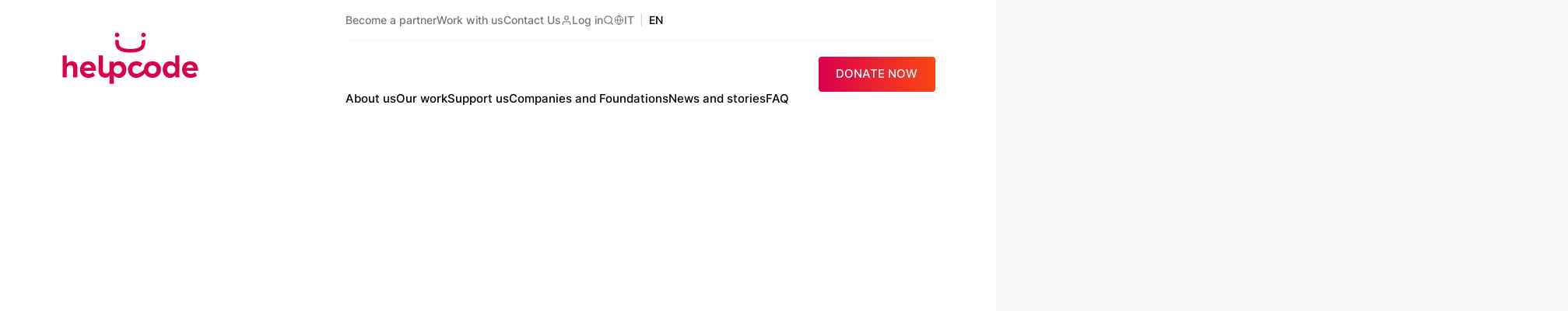

--- FILE ---
content_type: text/html; charset=UTF-8
request_url: https://helpcode.org/en/government-grants-2020
body_size: 25064
content:
<!DOCTYPE html>
<html lang="en-GB">
	<head>
		<meta charset="UTF-8">
		<meta name="viewport" content="width=device-width, initial-scale=1.0">
		<meta name='robots' content='index, follow, max-image-preview:large, max-snippet:-1, max-video-preview:-1' />
	<style>img:is([sizes="auto" i], [sizes^="auto," i]) { contain-intrinsic-size: 3000px 1500px }</style>
	<link rel="alternate" href="https://helpcode.org/contributi-pubblici-2020" hreflang="it" />
<link rel="alternate" href="https://helpcode.org/en/government-grants-2020" hreflang="en" />

	<!-- This site is optimized with the Yoast SEO plugin v25.3 - https://yoast.com/wordpress/plugins/seo/ -->
	<title>Contributi pubblici 2020 - Helpcode</title>
	<link rel="canonical" href="https://helpcode.org/en/government-grants-2020" />
	<meta property="og:locale" content="en_GB" />
	<meta property="og:locale:alternate" content="it_IT" />
	<meta property="og:type" content="article" />
	<meta property="og:title" content="Contributi pubblici 2020 - Helpcode" />
	<meta property="og:description" content="Contributi pubblici percepiti da Helpcode nell&#039;anno 2020" />
	<meta property="og:url" content="https://helpcode.org/en/government-grants-2020" />
	<meta property="og:site_name" content="helpcode" />
	<meta property="article:modified_time" content="2021-12-14T15:52:25+00:00" />
	<meta property="og:image" content="https://helpcode.org/wp-content/uploads/2018/03/Banner-sito.jpg" />
	<meta name="twitter:card" content="summary_large_image" />
	<meta name="twitter:image" content="https://helpcode.org/wp-content/uploads/2017/07/Condivisione-Twitter-Helpcode.jpg" />
	<meta name="twitter:label1" content="Estimated reading time" />
	<meta name="twitter:data1" content="1 minute" />
	<script type="application/ld+json" class="yoast-schema-graph">{"@context":"https://schema.org","@graph":[{"@type":"WebPage","@id":"https://helpcode.org/en/government-grants-2020","url":"https://helpcode.org/en/government-grants-2020","name":"Contributi pubblici 2020 - Helpcode","isPartOf":{"@id":"https://helpcode.org/en/#website"},"primaryImageOfPage":{"@id":"https://helpcode.org/en/government-grants-2020#primaryimage"},"image":{"@id":"https://helpcode.org/en/government-grants-2020#primaryimage"},"thumbnailUrl":"https://helpcode.org/wp-content/uploads/2021/02/TABELLA-FONDI-2020-b.png","datePublished":"2021-12-14T15:52:23+00:00","dateModified":"2021-12-14T15:52:25+00:00","breadcrumb":{"@id":"https://helpcode.org/en/government-grants-2020#breadcrumb"},"inLanguage":"en-GB","potentialAction":[{"@type":"ReadAction","target":["https://helpcode.org/en/government-grants-2020"]}]},{"@type":"ImageObject","inLanguage":"en-GB","@id":"https://helpcode.org/en/government-grants-2020#primaryimage","url":"https://helpcode.org/wp-content/uploads/2021/02/TABELLA-FONDI-2020-b.png","contentUrl":"https://helpcode.org/wp-content/uploads/2021/02/TABELLA-FONDI-2020-b.png"},{"@type":"BreadcrumbList","@id":"https://helpcode.org/en/government-grants-2020#breadcrumb","itemListElement":[{"@type":"ListItem","position":1,"name":"Home","item":"https://helpcode.org/en/"},{"@type":"ListItem","position":2,"name":"Government grants 2020"}]},{"@type":"WebSite","@id":"https://helpcode.org/en/#website","url":"https://helpcode.org/en/","name":"helpcode","description":"","publisher":{"@id":"https://helpcode.org/en/#organization"},"potentialAction":[{"@type":"SearchAction","target":{"@type":"EntryPoint","urlTemplate":"https://helpcode.org/en/?s={search_term_string}"},"query-input":{"@type":"PropertyValueSpecification","valueRequired":true,"valueName":"search_term_string"}}],"inLanguage":"en-GB"},{"@type":"Organization","@id":"https://helpcode.org/en/#organization","name":"Helpcode","url":"https://helpcode.org/en/","logo":{"@type":"ImageObject","inLanguage":"en-GB","@id":"https://helpcode.org/en/#/schema/logo/image/","url":"https://www.helpcode.org/wp-content/uploads/2017/09/logo.png","contentUrl":"https://www.helpcode.org/wp-content/uploads/2017/09/logo.png","width":2363,"height":1037,"caption":"Helpcode"},"image":{"@id":"https://helpcode.org/en/#/schema/logo/image/"}}]}</script>
	<!-- / Yoast SEO plugin. -->


<link rel='dns-prefetch' href='//ecommerce.nexi.it' />
<style id='safe-svg-svg-icon-style-inline-css' type='text/css'>
.safe-svg-cover{text-align:center}.safe-svg-cover .safe-svg-inside{display:inline-block;max-width:100%}.safe-svg-cover svg{height:100%;max-height:100%;max-width:100%;width:100%}

</style>
<link class="defer-style defer-style--give-donation-summary-style-frontend" crossorigin="" onload="this.media=&#039;all&#039;" rel="stylesheet" id='give-donation-summary-style-frontend-css' href='https://helpcode.org/wp-content/plugins/give/assets/dist/css/give-donation-summary.css?ver=2.30.0' type='text/css' media="print" />
<noscript><link rel='stylesheet' id='give-donation-summary-style-frontend-css' href='https://helpcode.org/wp-content/plugins/give/assets/dist/css/give-donation-summary.css?ver=2.30.0' type='text/css' media='all' />
</noscript><link class="defer-style defer-style--give_ffm_datepicker_styles" crossorigin="" onload="this.media=&#039;all&#039;" rel="stylesheet" id='give_ffm_datepicker_styles-css' href='https://helpcode.org/wp-content/plugins/give-form-field-manager/assets/dist/css/give-ffm-datepicker.css?ver=2.1.1' type='text/css' media="print" />
<noscript><link rel='stylesheet' id='give_ffm_datepicker_styles-css' href='https://helpcode.org/wp-content/plugins/give-form-field-manager/assets/dist/css/give-ffm-datepicker.css?ver=2.1.1' type='text/css' media='all' />
</noscript><link class="defer-style defer-style--give-tributes" crossorigin="" onload="this.media=&#039;all&#039;" rel="stylesheet" id='give-tributes-css' href='https://helpcode.org/wp-content/plugins/give-tributes/assets/css/give-tributes-public.min.css?ver=1.6.1' type='text/css' media="print" />
<noscript><link rel='stylesheet' id='give-tributes-css' href='https://helpcode.org/wp-content/plugins/give-tributes/assets/css/give-tributes-public.min.css?ver=1.6.1' type='text/css' media='all' />
</noscript><link class="defer-style defer-style--carto-frontend" crossorigin="" onload="this.media=&#039;all&#039;" rel="stylesheet" id='carto-frontend-css' href='https://helpcode.org/wp-content/plugins/carto/assets/frontend/carto.css?ver=1.0.6' type='text/css' media="print" />
<noscript><link rel='stylesheet' id='carto-frontend-css' href='https://helpcode.org/wp-content/plugins/carto/assets/frontend/carto.css?ver=1.0.6' type='text/css' media='all' />
</noscript><link class="defer-style defer-style--carto_pro-frontend" crossorigin="" onload="this.media=&#039;all&#039;" rel="stylesheet" id='carto_pro-frontend-css' href='https://helpcode.org/wp-content/plugins/carto-pro/assets/frontend/carto.css?ver=1.0.4' type='text/css' media="print" />
<noscript><link rel='stylesheet' id='carto_pro-frontend-css' href='https://helpcode.org/wp-content/plugins/carto-pro/assets/frontend/carto.css?ver=1.0.4' type='text/css' media='all' />
</noscript><link rel='stylesheet' id='dflip-style-css' href='https://helpcode.org/wp-content/plugins/3d-flipbook-dflip-lite/assets/css/dflip.min.css?ver=2.3.65' type='text/css' media='all' />
<link rel="preload" as="style" href="https://helpcode.org/wp-content/themes/helpcode/assets/fonts/bitter.css?ver=1.0.36" />
<link rel='stylesheet' media='print' onload='this.media="all"' id='bitter-font-css' href='https://helpcode.org/wp-content/themes/helpcode/assets/fonts/bitter.css?ver=1.0.36' type='text/css' />
<link rel="preload" as="style" href="https://helpcode.org/wp-content/themes/helpcode/assets/fonts/inter.css?ver=1.0.36" />
<link rel='stylesheet' media='print' onload='this.media="all"' id='inter-font-css' href='https://helpcode.org/wp-content/themes/helpcode/assets/fonts/inter.css?ver=1.0.36' type='text/css' />
<link rel='stylesheet' id='main-css' href='https://helpcode.org/wp-content/themes/helpcode/style.min.css?ver=1.0.36' type='text/css' media='all' />
<style id='block-visibility-screen-size-styles-inline-css' type='text/css'>
/* Large screens (desktops, 992px and up) */
@media ( min-width: 992px ) {
	.block-visibility-hide-large-screen {
		display: none !important;
	}
}

/* Medium screens (tablets, between 768px and 992px) */
@media ( min-width: 768px ) and ( max-width: 991.98px ) {
	.block-visibility-hide-medium-screen {
		display: none !important;
	}
}

/* Small screens (mobile devices, less than 768px) */
@media ( max-width: 767.98px ) {
	.block-visibility-hide-small-screen {
		display: none !important;
	}
}
</style>
<link rel="https://api.w.org/" href="https://helpcode.org/wp-json/" /><link rel="alternate" title="JSON" type="application/json" href="https://helpcode.org/wp-json/wp/v2/pages/24309" /><link rel="alternate" title="oEmbed (JSON)" type="application/json+oembed" href="https://helpcode.org/wp-json/oembed/1.0/embed?url=https%3A%2F%2Fhelpcode.org%2Fen%2Fgovernment-grants-2020" />
<link rel="alternate" title="oEmbed (XML)" type="text/xml+oembed" href="https://helpcode.org/wp-json/oembed/1.0/embed?url=https%3A%2F%2Fhelpcode.org%2Fen%2Fgovernment-grants-2020&#038;format=xml" />
<meta name="generator" content="auto-sizes 1.4.0">
<meta name="generator" content="performance-lab 3.9.0; plugins: auto-sizes, image-prioritizer, webp-uploads">
<meta name="generator" content="webp-uploads 2.5.1">
<meta name="generator" content="Give v2.30.0" />
<link rel="preconnect" href="https://cs.iubenda.com"><link rel="preconnect" href="https://idb.iubenda.com"><link rel="dns-prefetch" href="https://cs.iubenda.com"><link rel="dns-prefetch" href="https://idb.iubenda.com"><link rel="dns-prefetch" href="//c.clarity.ms"><link rel="dns-prefetch" href="//d.clarity.ms"><link rel="dns-prefetch" href="//e.clarity.ms"><link rel="dns-prefetch" href="//www.clarity.ms"><link rel="dns-prefetch" href="//static.ads-twitter.com"><link rel="dns-prefetch" href="//youtube.com"><link rel="dns-prefetch" href="//www.youtube.com"><link rel="dns-prefetch" href="//img.youtube.com"><meta name="generator" content="optimization-detective 1.0.0-beta3">
<meta name="generator" content="image-prioritizer 1.0.0-beta2">
			<!-- Google Tag Manager -->
			<script>(function(w,d,s,l,i){w[l]=w[l]||[];w[l].push({'gtm.start':
			new Date().getTime(),event:'gtm.js'});var f=d.getElementsByTagName(s)[0],
			j=d.createElement(s),dl=l!='dataLayer'?'&l='+l:'';j.async=true;j.src=
			'https://stape.helpcode.org/gtm.js?id='+i+dl;f.parentNode.insertBefore(j,f);
			})(window,document,'script','dataLayer','GTM-NWVMZ4Q');</script>
			<!-- End Google Tag Manager -->
			<link rel="icon" href="https://helpcode.org/wp-content/uploads/2017/09/cropped-favicon-250x250.png" sizes="32x32" />
<link rel="icon" href="https://helpcode.org/wp-content/uploads/2017/09/cropped-favicon-250x250.png" sizes="192x192" />
<link rel="apple-touch-icon" href="https://helpcode.org/wp-content/uploads/2017/09/cropped-favicon-250x250.png" />
<meta name="msapplication-TileImage" content="https://helpcode.org/wp-content/uploads/2017/09/cropped-favicon-450x450.png" />

		<style>
			body {
				overflow-x: hidden;
			}

			.hc-loader {
				position: fixed;
				top: 0;
				left: 0;
				right: 0;
				bottom: 0;
				background-color: #DD004E;
				transform-origin: center top;
				display: flex;
				align-items: center;
				gap: 2em;
				justify-content: center;
				z-index: 500;
			}

					</style>
	</head>
	<body class="page-template-default page page-id-24309 wp-embed-responsive give-recurring">
					<span aria-hidden="true" class="hc-loader"><svg fill="none" height="70" viewBox="0 0 176 70" width="176" xmlns="http://www.w3.org/2000/svg"><path clip-rule="evenodd" d="m53.1373 31.2v19.6844c0 2.0452 1.9947 3.7065 4.4444 3.7065 2.4516 0 4.2863-1.9691 4.2863-4.0126v-11.2647h5.3795v2.8397c1.4685-2.0683 3.792-3.3669 6.768-3.3669 5.0542 0 9.2942 3.8145 9.2942 10.6703 0 6.8557-4.24 10.6684-9.2124 10.6684-3.1805 0-5.4631-1.5003-6.8498-3.4482v11.0347h-5.3795v-11.1303c-.9796 2.0736-3.0827 3.4217-5.3298 3.4217-5.792 0-8.8373-4.0904-8.8373-9.1186v-19.6844zm98.4117-.0002v28.3979h-5.382v-2.8396c-1.468 2.07-3.792 3.3668-6.766 3.3668-5.056 0-9.296-3.8127-9.296-10.6684 0-6.8558 4.24-10.6703 9.214-10.6703 3.179 0 5.462 1.5003 6.848 3.4483v-11.0347zm-117.2656 7.6271c6.2365 0 10.0694 4.2603 10.0694 10.7906v1.4614h-15.0027l.0409.0813c.6524 2.7176 3.0986 3.8941 5.4631 3.8941 2.4462 0 4.3609-.8528 5.7884-2.0682l2.2418 4.4213c-1.6711 1.38-4.1973 2.6786-8.112 2.6786-6.8889 0-10.9244-4.5858-10.9244-10.6295 0-6.0048 4.0355-10.6296 10.4355-10.6296zm82.6556 0c6.278 0 10.966 4.301 10.966 10.6296 0 6.3285-4.688 10.6295-10.966 10.6295-3.082 0-5.76-1.0916-7.722-2.8803-1.046-.9554-1.725-2.1479-2.226-2.9882-2.758 3.5119-5.709 4.9344-7.8082 5.504-.9173.2283-1.8738.3645-2.8693.3645-6.2383 0-10.8036-4.1789-10.8036-10.6295 0-6.41 4.608-10.6296 10.8854-10.6296 3.2604 0 5.9107 1.1359 7.7437 2.9617l-3.056 4.2993c-1.1411-1.1359-2.6504-2.0276-4.6877-2.0276-3.0578 0-5.3405 2.1496-5.3405 5.3962 0 3.2447 2.3236 5.3943 5.3405 5.3943 3.8687 0 7.4947-3.2377 9.5787-5.3767v-.0176c0-6.3286 4.688-10.6296 10.965-10.6296zm48.509.0007c6.238 0 10.069 4.2586 10.069 10.7906v1.4614h-15.001l.041.0796c.653 2.7193 3.097 3.8958 5.462 3.8958 2.446 0 4.362-.8528 5.788-2.07l2.244 4.4231c-1.672 1.3782-4.2 2.6768-8.114 2.6768-6.889 0-10.925-4.584-10.925-10.6295 0-6.003 4.036-10.6278 10.436-10.6278zm-158.63943-7.6278v11.0347c1.34578-2.0683 3.42403-3.4076 6.44093-3.4076 4.7697 0 7.216 3.0838 7.216 8.1951v12.5757h-5.504v-11.2382c0-2.921-1.344-4.3806-3.7103-4.3806-3.09684 0-4.44263 2.3124-4.44263 5.9234v9.6954h-5.38132v-28.3979zm65.61763 12.82c-3.0169 0-5.3405 2.1089-5.3405 5.4369 0 3.3668 2.3236 5.435 5.3405 5.435 3.056 0 5.3386-2.1496 5.3386-5.435 0-3.2873-2.2826-5.4369-5.3386-5.4369zm68.5638-.0002c-3.057 0-5.34 2.1496-5.34 5.4369 0 3.2854 2.283 5.4351 5.34 5.4351 3.017 0 5.341-2.109 5.341-5.4351 0-3.3687-2.324-5.4369-5.341-5.4369zm-24.051.0407c-3.058 0-5.422 2.1496-5.422 5.3962 0 3.2447 2.364 5.3943 5.422 5.3943s5.422-2.1496 5.422-5.3943c0-3.2466-2.364-5.3962-5.422-5.3962zm-82.8191-.69c-2.5671 0-4.2791 1.38-4.8089 3.8145h9.1715c-.2453-2.1921-1.7528-3.8145-4.3626-3.8145zm131.1661.0007c-2.569 0-4.281 1.3783-4.811 3.8127h9.172c-.245-2.1903-1.753-3.8127-4.361-3.8127zm-57.619-32.1046.005.5785c.002.1628.012.3822.028.6476.13 2.4397.479 8.9186-4.91 12.1068-3.5519 2.1019-7.9679 3.0395-14.3163 3.0395-6.3005 0-10.7147-.9359-14.3165-3.0377-5.4809-3.197-5.0915-9.4353-4.8835-12.788l.0337-.5467 2.3325.0159c.6009.0089 1.1573.253 1.5733.6865.4196.4387.64 1.012.6204 1.6153-.0871 2.7741.1778 5.5447 2.6774 7.0274 2.7982 1.6613 6.4871 2.4008 11.9627 2.4008 5.4257 0 9.1164-.7413 11.9623-2.4026 1.986-1.1571 2.784-3.2625 2.676-7.038-.018-.598.203-1.1677.622-1.6029.416-.4335.973-.6759 1.568-.6865zm-36.1813-9.2476c1.5876 0 2.88 1.28622 2.88 2.86614 0 1.57993-1.2924 2.86615-2.88 2.86615-1.5875 0-2.88-1.28622-2.88-2.86615 0-1.57992 1.2925-2.86614 2.88-2.86614zm33.9733 0c1.588 0 2.88 1.28622 2.88 2.86614 0 1.57993-1.292 2.86615-2.88 2.86615-1.587 0-2.88-1.28622-2.88-2.86615 0-1.57992 1.293-2.86614 2.88-2.86614zm-9.1041 58.0693-.0427-.0035s.0178.0018.0427.0035z" fill="var(--hc-loader-logo,#fff)" fill-rule="evenodd"/></svg>
			</span>
		
		<a class="screen-reader-text" href="#page">Skip to content</a>

		
		<div id="page">
			<site-header :data="this.$data.view" :key="this.$data.data.current_url">
	<h1>Government grants 2020</h1></site-header>
<component ref="mainComponent" :is="mainComponent" role="main" :data="this.$data.data" :key="this.$data.data.current_url">
	
<div class="wp-block-cover alignfull has-background-dim has-custom-content-position is-position-bottom-left is-style-page-header"><div class="wp-block-cover__inner-container">
<h1 class="wp-block-heading">Government grants 2020</h1>



<p class="has-medium-font-size">Government grants awarded by Helpcode in 2020</p>
</div></div>



<h2 class="has-brand-primary-color has-text-color has-h-3-font-size wp-block-heading">Adempimento degli obblighi di trasparenza e di pubblicità legge 4 agosto 2017, n.124 art. 1 commi 125-129</h2>



<p>Soggetto ricevente :</p>



<p>HELP CODE ITALIA ONLUS<br>Via XXV Aprile 12B, Genova<br>Codice fiscale 95017350109</p>



<div class="wp-block-image"><figure class="alignleft"><img data-od-unknown-tag data-od-xpath="/HTML/BODY/DIV[@id=&#039;page&#039;]/*[2][self::COMPONENT]/*[5][self::DIV]/*[1][self::FIGURE]/*[1][self::IMG]" decoding="async" width="2500" height="3021" sizes="auto, (max-width: 2500px) 100vw, 2500px" src="https://helpcode.org/wp-content/uploads/2021/02/TABELLA-FONDI-2020-b.png" alt="" class="wp-image-19151"/ loading="lazy" srcset="https://helpcode.org/wp-content/uploads/2021/02/TABELLA-FONDI-2020-b.png 2500w, https://helpcode.org/wp-content/uploads/2021/02/TABELLA-FONDI-2020-b-372x450.png 372w, https://helpcode.org/wp-content/uploads/2021/02/TABELLA-FONDI-2020-b-1390x1680.png 1390w, https://helpcode.org/wp-content/uploads/2021/02/TABELLA-FONDI-2020-b-207x250.png 207w, https://helpcode.org/wp-content/uploads/2021/02/TABELLA-FONDI-2020-b-768x928.png 768w, https://helpcode.org/wp-content/uploads/2021/02/TABELLA-FONDI-2020-b-1271x1536.png 1271w, https://helpcode.org/wp-content/uploads/2021/02/TABELLA-FONDI-2020-b-1695x2048.png 1695w" /></figure></div>
</component>
		</div>

		
<footer id="hc-footer" class="">
	
	<div class="hc-footer-logo">
		<svg aria-hidden="true" fill="none" height="63" viewBox="0 0 160 63" width="160" xmlns="http://www.w3.org/2000/svg"><use xlink:href="#logo" /></svg>
		<ul class="hc-lang-switcher">	<li class="lang-item lang-item-204 lang-item-it lang-item-first"><a  lang="it-IT" hreflang="it-IT" href="https://helpcode.org/contributi-pubblici-2020">Italiano</a></li>
	<li class="lang-item lang-item-375 lang-item-en current-lang"><a  lang="en-GB" hreflang="en-GB" href="https://helpcode.org/en/government-grants-2020">English</a></li>
</ul>	</div>

			<div class="hc-footer-slogan">
			<p>The right <br>to be <br>a child</p>		</div>
	
			<div class="hc-footer-socials">
			<a href="https://www.facebook.com/helpcode/" rel="noreferrer" class="hc-social_facebook" target="_blank"><svg aria-hidden="true"><use xlink:href="#facebook" /></svg><span class="screen-reader-text">facebook</span></a><a href="https://www.instagram.com/helpcode/" rel="noreferrer" class="hc-social_instagram" target="_blank"><svg aria-hidden="true"><use xlink:href="#instagram" /></svg><span class="screen-reader-text">instagram</span></a><a href="https://www.linkedin.com/company/helpcode" rel="noreferrer" class="hc-social_linkedin" target="_blank"><svg aria-hidden="true"><use xlink:href="#linkedin" /></svg><span class="screen-reader-text">linkedin</span></a><a href="https://twitter.com/helpcodeitalia" rel="noreferrer" class="hc-social_twitter" target="_blank"><svg aria-hidden="true"><use xlink:href="#twitter" /></svg><span class="screen-reader-text">twitter</span></a>		</div>
	
			<div class="hc-footer-nav">
			<div class="hc-footer-nav__col">
				<section id="nav_menu-21" class="widget widget_nav_menu"><p class="widget-title"><span>Get informed</span></p><div class="menu-footer-col-1-en-container"><ul id="menu-footer-col-1-en" class="menu"><li id="menu-item-24350" class="menu-item menu-item-type-post_type menu-item-object-page menu-item-24350"><a href="https://helpcode.org/en/about-us">About us</a></li>
<li id="menu-item-24351" class="menu-item menu-item-type-post_type menu-item-object-page menu-item-24351"><a href="https://helpcode.org/en/where-we-are">Where we are</a></li>
<li id="menu-item-24352" class="menu-item menu-item-type-post_type menu-item-object-page menu-item-24352"><a href="https://helpcode.org/en/financial-transparency">Financial transparency</a></li>
<li id="menu-item-24353" class="menu-item menu-item-type-post_type menu-item-object-page menu-item-24353"><a href="https://helpcode.org/en/news-and-stories">News and stories</a></li>
<li id="menu-item-24396" class="menu-item menu-item-type-post_type menu-item-object-page menu-item-24396"><a href="https://helpcode.org/en/contact-us">Contact Us</a></li>
</ul></div></section>			</div>
			<div class="hc-footer-nav__col">
				<section id="nav_menu-22" class="widget widget_nav_menu"><p class="widget-title"><span>Our work</span></p><div class="menu-footer-col-2-en-container"><ul id="menu-footer-col-2-en" class="menu"><li id="menu-item-24354" class="menu-item menu-item-type-post_type menu-item-object-page menu-item-24354"><a href="https://helpcode.org/en/our-work/child-protection">Child protection</a></li>
<li id="menu-item-24355" class="menu-item menu-item-type-post_type menu-item-object-page menu-item-24355"><a href="https://helpcode.org/en/our-work/education">Education</a></li>
<li id="menu-item-24356" class="menu-item menu-item-type-post_type menu-item-object-page menu-item-24356"><a href="https://helpcode.org/en/our-work/emergencies">Emergencies</a></li>
<li id="menu-item-24357" class="menu-item menu-item-type-post_type menu-item-object-page menu-item-24357"><a href="https://helpcode.org/en/our-work/gender-equality">Gender equality</a></li>
<li id="menu-item-24358" class="menu-item menu-item-type-post_type menu-item-object-page menu-item-24358"><a href="https://helpcode.org/en/our-work/nutrition-agriculture">Nutrition &#038; Agriculture</a></li>
<li id="menu-item-24360" class="menu-item menu-item-type-post_type menu-item-object-page menu-item-24360"><a href="https://helpcode.org/en/our-work/water-sanitation">Water &#038; Sanitation</a></li>
<li id="menu-item-24359" class="menu-item menu-item-type-post_type menu-item-object-page menu-item-24359"><a href="https://helpcode.org/en/projects">Projects</a></li>
</ul></div></section>			</div>
			<div class="hc-footer-nav__col">
				<section id="nav_menu-23" class="widget widget_nav_menu"><p class="widget-title"><span>Take Action</span></p><div class="menu-footer-col-3-en-container"><ul id="menu-footer-col-3-en" class="menu"><li id="menu-item-24361" class="menu-item menu-item-type-post_type menu-item-object-page menu-item-24361"><a href="https://helpcode.org/en/become-a-partner">Become a partner</a></li>
<li id="menu-item-24363" class="menu-item menu-item-type-post_type menu-item-object-page menu-item-24363"><a href="https://helpcode.org/en/support-us">Support us</a></li>
<li id="menu-item-24364" class="menu-item menu-item-type-post_type menu-item-object-page menu-item-24364"><a href="https://helpcode.org/en/child-sponsorship">Child sponsorship</a></li>
<li id="menu-item-24365" class="menu-item menu-item-type-post_type menu-item-object-page menu-item-24365"><a href="https://helpcode.org/en/emergency-fund">Emergency Fund</a></li>
<li id="menu-item-24370" class="menu-item menu-item-type-post_type menu-item-object-page menu-item-24370"><a href="https://helpcode.org/en/work-with-us">Work with us</a></li>
</ul></div></section>			</div>
		</div>
	
	<div class="hc-footer-extra">
		<div class="hc-footer-extra__col">
			<div class="hc-footer-extra__data">
				<p>Helpcode Italia</p>
<p>Via XXV Aprile 12B 16123 Genova</p>
<p>Tel. +39 010 570 4843</p>
<p>Mobile +39 3920461256</p>
<p>(WhatsApp e Telegram)</p>
<p>info@helpcode.org</p>
			</div>

			<div class="hc-footer-extra__data">
			<p>Fiscal Code: 950 173 501 09</p>
<p>Bank Transfer to Help Code Italia</p>
<p>Banca Etica</p>
<p>IBAN: IT 98 L 05018 01400 000015125008</p>
<p>Banca Intesa Sanpaolo</p>
<p>IBAN: IT 15 E 03069 01400 100000130523</p>
			</div>
		</div>
		<div class="hc-footer-extra__col">
			<a href="https://www.globalgiving.org/donate/62406/help-code-italia-onlus/" rel="noreferrer" target="_blank"><img data-od-unknown-tag data-od-xpath="/HTML/BODY/FOOTER[@id=&#039;hc-footer&#039;]/*[5][self::DIV]/*[2][self::DIV]/*[1][self::A]/*[1][self::IMG]" width="450" height="416" src="https://helpcode.org/wp-content/uploads/2023/05/vetted_large-2-450x416.png" class="attachment-medium size-medium" alt="GlobalGiving_badge_2023" decoding="async" srcset="https://helpcode.org/wp-content/uploads/2023/05/vetted_large-2-450x416.png 450w, https://helpcode.org/wp-content/uploads/2023/05/vetted_large-2-250x231.png 250w, https://helpcode.org/wp-content/uploads/2023/05/vetted_large-2-768x710.png 768w, https://helpcode.org/wp-content/uploads/2023/05/vetted_large-2.png 846w" sizes="(max-width: 450px) 100vw, 450px" /></a>		</div>
	</div>

	<div class="hc-footer-nav_secondary">
		<ul class="hc-menu"><li><a href="/en/privacy-cookie-policy-en" class="">Privacy &#038; Cookie Policy</a></li><li><a href="#" class="iubenda-cs-preferences-link hc-exclude">Your privacy preferences</a></li></ul>	</div>

	<div class="hc-search-modal">
		<div class="hc-search-modal__container">
			<button class="hc-search-modal__close"><svg><use xlink:href="#chevron-down" /></svg><span class="screen-reader-text">Close</span></button>
			<form role="search"  method="get" class="search-form" action="https://helpcode.org/en/">
	<label class="screen-reader-text" for="search-form-1">Search&hellip;</label>
	<input type="search" id="search-form-1" class="search-field" value="" name="s" />
	<button class="search-submit"><span class="screen-reader-text">Search</span><svg><use xlink:href="#search" /></svg></button>
</form>
		</div>
	</div>
</footer>
		<svg id="hc-icons" style="display:none" aria-hidden="true">
	<symbol id="user" viewBox="0 0 24 24"><g stroke="var(--color,#000)" stroke-linecap="round" stroke-linejoin="round" stroke-width="2"><path d="m20 21v-2c0-1.0609-.4214-2.0783-1.1716-2.8284-.7501-.7502-1.7675-1.1716-2.8284-1.1716h-8c-1.06087 0-2.07828.4214-2.82843 1.1716-.75014.7501-1.17157 1.7675-1.17157 2.8284v2"/><path d="m12 11c2.2091 0 4-1.79086 4-4s-1.7909-4-4-4c-2.20914 0-4 1.79086-4 4s1.79086 4 4 4z"/></g></symbol>
	<symbol id="twitter" viewBox="0 0 20 20"><path d="M17.0409 16.3719L12.2752 8.8875L16.9409 3.75547C17.1046 3.57093 17.1889 3.32929 17.1757 3.08296C17.1624 2.83662 17.0526 2.60543 16.8701 2.43952C16.6875 2.27361 16.4469 2.18634 16.2004 2.19664C15.9539 2.20693 15.7215 2.31397 15.5534 2.49453L11.2354 7.24766L8.29086 2.62188C8.20624 2.48883 8.08942 2.37927 7.95123 2.30334C7.81303 2.22742 7.65792 2.18757 7.50023 2.1875H3.75024C3.5823 2.18758 3.41746 2.23276 3.27296 2.31834C3.12846 2.40391 3.0096 2.52673 2.9288 2.67395C2.848 2.82118 2.80824 2.9874 2.81366 3.15525C2.81908 3.32311 2.86948 3.48642 2.95961 3.62812L7.72523 11.1125L3.05649 16.2445C2.97195 16.3353 2.90629 16.442 2.86329 16.5584C2.82029 16.6748 2.80081 16.7985 2.80599 16.9225C2.81117 17.0464 2.8409 17.1681 2.89346 17.2805C2.94601 17.3929 3.02035 17.4937 3.11216 17.5771C3.20397 17.6606 3.31143 17.7249 3.42831 17.7665C3.54519 17.8081 3.66916 17.8261 3.79304 17.8195C3.91692 17.8128 4.03825 17.7816 4.14999 17.7277C4.26173 17.6738 4.36166 17.5983 4.44399 17.5055L8.76508 12.7523L11.7096 17.3781C11.7942 17.5112 11.911 17.6207 12.0492 17.6967C12.1874 17.7726 12.3426 17.8124 12.5002 17.8125H16.2502C16.4182 17.8124 16.583 17.7672 16.7275 17.6817C16.872 17.5961 16.9909 17.4733 17.0717 17.326C17.1525 17.1788 17.1922 17.0126 17.1868 16.8447C17.1814 16.6769 17.131 16.5136 17.0409 16.3719ZM13.0151 15.9375L5.45805 4.0625H6.98539L14.5424 15.9375H13.0151Z" fill="var(--color,#000)"/></symbol>
	<symbol id="star" viewBox="0 0 24 24"><path d="m12 2 3.09 6.26 6.91 1.01-5 4.87 1.18 6.88-6.18-3.25-6.18 3.25 1.18-6.88-5-4.87 6.91-1.01z" stroke="var(--color,#000)" stroke-linecap="round" stroke-linejoin="round" stroke-width="2"/></symbol>
	<symbol id="smile" viewBox="0 0 24 24"><g clip-rule="evenodd" fill="var(--color,#000)" fill-rule="evenodd"><path d="m12 3c-4.97056 0-9 4.02944-9 9 0 4.9706 4.02944 9 9 9 4.9706 0 9-4.0294 9-9 0-4.97056-4.0294-9-9-9zm-11 9c0-6.07513 4.92487-11 11-11 6.0751 0 11 4.92487 11 11 0 6.0751-4.9249 11-11 11-6.07513 0-11-4.9249-11-11z"/><path d="m8.79692 13.3959c-.33218-.4382-.95643-.5262-1.39686-.1958-.44183.3313-.53137.9581-.2 1.4l.8-.6c-.8.6-.79976.6003-.79951.6006l.00052.0007.00115.0015.00274.0037.00721.0094.0213.0272c.01724.0218.0406.0507.06995.0857.05865.0698.14164.1645.24809.2756.21207.2213.52198.5127.92288.8043.79794.5803 2.00011 1.1913 3.52571 1.1913 1.5255 0 2.7277-.611 3.5256-1.1913.4009-.2916.7108-.583.9229-.8043.1065-.1111.1895-.2058.2481-.2756.0294-.035.0527-.0639.0699-.0857l.0213-.0272.0073-.0094.0027-.0037.0011-.0015.0006-.0007c.0002-.0003.0005-.0006-.7995-.6006l.8.6c.3313-.4419.2418-1.0687-.2-1.4-.4405-.3304-1.0647-.2424-1.3969.1958l-.0046.0059c-.006.0075-.0173.0216-.0339.0413-.0331.0395-.0868.1011-.1601.1776-.1473.1537-.3686.3622-.6552.5706-.5771.4197-1.3749.8088-2.3493.8088-.9745 0-1.7723-.3891-2.34937-.8088-.2866-.2084-.50795-.4169-.65525-.5706-.07323-.0765-.12696-.1381-.16011-.1776-.01654-.0197-.02786-.0338-.03381-.0413z"/><path d="m8 9c0-.55228.44772-1 1-1h.01c.55228 0 1 .44772 1 1s-.44772 1-1 1h-.01c-.55228 0-1-.44772-1-1z"/><path d="m14 9c0-.55228.4477-1 1-1h.01c.5523 0 1 .44772 1 1s-.4477 1-1 1h-.01c-.5523 0-1-.44772-1-1z"/></g></symbol>
	<symbol id="shield" viewBox="0 0 24 24"><path clip-rule="evenodd" d="m11.6489 1.06367c.2264-.084894.4758-.084894.7022 0l8 3c.3903.14636.6489.51949.6489.93633v7c0 3.4464-2.2817 6.2003-4.3415 8.0026-1.0509.9195-2.097 1.6382-2.8785 2.1266-.3918.2449-.7197.4335-.9519.5621-.1162.0643-.2087.1137-.2734.1477-.0324.017-.0579.0302-.0759.0394l-.0215.011-.0065.0032-.0022.0011c-.0003.0002-.0014.0007-.4486-.8937-.4472.8944-.4475.8943-.4478.8941l-.003-.0015-.0065-.0032-.0215-.011c-.018-.0092-.0435-.0224-.0759-.0394-.0647-.034-.1572-.0834-.2734-.1477-.2322-.1286-.5601-.3172-.9519-.5621-.78146-.4884-1.82762-1.2071-2.8785-2.1266-2.05975-1.8023-4.3415-4.5562-4.3415-8.0026v-7c0-.41684.25857-.78997.64888-.93633zm.3511 20.93633-.4478.8941c.2815.1408.6135.1411.895.0003zm0-1.1372c.1916-.1087.4367-.2525.72-.4295.7185-.4491 1.6724-1.1054 2.6215-1.9359 1.9402-1.6977 3.6585-3.9438 3.6585-6.4974v-6.307l-7-2.625-7 2.625v6.307c0 2.5536 1.71825 4.7997 3.6585 6.4974.94912.8305 1.903 1.4868 2.6215 1.9359.2833.177.5284.3208.72.4295z" fill="var(--color,#000)" fill-rule="evenodd"/></symbol>
	<symbol id="search" viewBox="0 0 24 24"><path clip-rule="evenodd" d="m4 11c0-3.86599 3.13401-7 7-7 3.866 0 7 3.13401 7 7 0 1.886-.7459 3.5978-1.9587 4.8565-.0342.0263-.0671.0551-.0984.0864s-.0602.0642-.0865.0984c-1.2587 1.2129-2.9704 1.9587-4.8564 1.9587-3.86599 0-7-3.134-7-7zm12.6177 7.0319c-1.5397 1.2316-3.4927 1.9681-5.6177 1.9681-4.97056 0-9-4.0294-9-9 0-4.97056 4.02944-9 9-9 4.9706 0 9 4.02944 9 9 0 2.125-.7365 4.078-1.9681 5.6177l3.6752 3.6752c.3905.3905.3905 1.0237 0 1.4142-.3905.3906-1.0237.3906-1.4142 0z" fill="var(--color,#000)" fill-rule="evenodd"/></symbol>
	<symbol id="percent" viewBox="0 0 24 24"><g clip-rule="evenodd" fill="var(--color,#000)" fill-rule="evenodd"><path d="m19.7071 4.29289c.3905.39053.3905 1.02369 0 1.41422l-13.99999 13.99999c-.39053.3905-1.02369.3905-1.41422 0-.39052-.3905-.39052-1.0237 0-1.4142l14.00001-14.00001c.3905-.39052 1.0237-.39052 1.4142 0z"/><path d="m6.5 5c-.82843 0-1.5.67157-1.5 1.5s.67157 1.5 1.5 1.5 1.5-.67157 1.5-1.5-.67157-1.5-1.5-1.5zm-3.5 1.5c0-1.933 1.567-3.5 3.5-3.5s3.5 1.567 3.5 3.5-1.567 3.5-3.5 3.5-3.5-1.567-3.5-3.5z"/><path d="m17.5 16c-.8284 0-1.5.6716-1.5 1.5s.6716 1.5 1.5 1.5 1.5-.6716 1.5-1.5-.6716-1.5-1.5-1.5zm-3.5 1.5c0-1.933 1.567-3.5 3.5-3.5s3.5 1.567 3.5 3.5-1.567 3.5-3.5 3.5-3.5-1.567-3.5-3.5z"/></g></symbol>
	<symbol id="menu" viewBox="0 0 24 24"><g clip-rule="evenodd" fill="var(--color,#000)" fill-rule="evenodd"><path d="m2 12c0-.5523.44772-1 1-1h18c.5523 0 1 .4477 1 1s-.4477 1-1 1h-18c-.55228 0-1-.4477-1-1z"/><path d="m2 6c0-.55228.44772-1 1-1h18c.5523 0 1 .44772 1 1s-.4477 1-1 1h-18c-.55228 0-1-.44772-1-1z"/><path d="m2 18c0-.5523.44772-1 1-1h18c.5523 0 1 .4477 1 1s-.4477 1-1 1h-18c-.55228 0-1-.4477-1-1z"/></g></symbol>
	<symbol id="mail" viewBox="0 0 24 24"><path clip-rule="evenodd" d="m3.10668 5.55392c.16539-.32701.50546-.55392.89341-.55392h16.00001c.3879 0 .728.22691.8934.55392l-8.8934 6.22538zm-2.10654.42815c-.000169.0102-.000186.02039-.00005.03057v11.98736c0 1.6523 1.34772 3 3 3h16.00001c1.6523 0 3-1.3477 3-3v-11.98826m-2 1.90887v10.07939c0 .5477-.4523 1-1 1h-16.00001c-.54771 0-1-.4523-1-1v-10.07938l8.42651 5.89858c.3443.241.8026.241 1.1469 0zm1.9999-1.93744c-.0091-1.64459-1.3532-2.98317-2.9999-2.98317h-16.00001c-1.6463 0-2.99024 1.33798-2.99995 2.98207" fill="var(--color,#000)" fill-rule="evenodd"/></symbol>
	<symbol id="linkedin" viewBox="0 0 20 20"><path d="m2.5002 18h3v-11.1h-3zm1.5-16c-1 0-1.8.8-1.8 1.8s.8 1.8 1.8 1.8 1.8-.8 1.8-1.8-.8-1.8-1.8-1.8zm6.6 6.6v-1.7h-3.00001v11.1h3.00001v-5.7c0-3.2 4.1-3.4 4.1 0v5.7h3v-6.8c0-5.4-5.7-5.2-7.1-2.6z" fill="var(--color,#000)"/></symbol>
	<symbol id="life-buoy" viewBox="0 0 24 24"><path clip-rule="evenodd" d="m4.96807 6.38235c-1.23161 1.53966-1.96807 3.49265-1.96807 5.61765s.73646 4.078 1.96808 5.6177l2.8603-2.8603c-.52351-.7905-.82838-1.7383-.82838-2.7574s.30487-1.9669.82837-2.75735zm4.27451 9.78925-2.86029 2.8603c1.53967 1.2316 3.49268 1.9681 5.61771 1.9681 2.125 0 4.078-.7365 5.6177-1.9681l-2.8603-2.8603c-.7904.5235-1.7383.8284-2.7574.8284s-1.967-.3049-2.75742-.8284zm11.75742-4.1716c0 2.125-.7365 4.078-1.9681 5.6177l-2.8603-2.8603c.5235-.7905.8284-1.7383.8284-2.7574s-.3049-1.9669-.8284-2.75737l2.8603-2.86029c1.2316 1.53966 1.9681 3.49266 1.9681 5.61766zm-3.3823-7.03188-2.8603 2.86029c-.7904-.52353-1.7383-.82841-2.7574-.82841s-1.967.30489-2.75743.82842l-2.86029-2.86029c1.53968-1.23165 3.49269-1.96813 5.61772-1.96813 2.125 0 4.078.73648 5.6177 1.96812zm-16.6177 7.03188c0-6.07513 4.92487-11 11-11 6.0751 0 11 4.92487 11 11 0 6.0751-4.9249 11-11 11-6.07513 0-11-4.9249-11-11zm11-3c-1.6569 0-3 1.3431-3 3s1.3431 3 3 3 3-1.3431 3-3-1.3431-3-3-3z" fill="var(--color,#000)" fill-rule="evenodd"/></symbol>
	<symbol id="instagram" viewBox="0 0 20 20"><path d="m9.99984 1.66663c2.26416 0 2.54666.00833 3.43496.05.8875.04166 1.4917.18083 2.0234.3875.55.21166 1.0133.49833 1.4766.96083.4238.41658.7517.92049.9609 1.47667.2058.53083.3458 1.13583.3875 2.02333.0391.88833.05 1.17083.05 3.435 0 2.26414-.0084 2.54664-.05 3.43504-.0417.8875-.1817 1.4916-.3875 2.0233-.2086.5565-.5366 1.0605-.9609 1.4767-.4167.4236-.9205.7514-1.4766.9608-.5309.2058-1.1359.3458-2.0234.3875-.8883.0392-1.1708.05-3.43496.05-2.26417 0-2.54667-.0083-3.435-.05-.8875-.0417-1.49167-.1817-2.02334-.3875-.55639-.2088-1.06039-.5367-1.47666-.9608-.42383-.4166-.75173-.9205-.96084-1.4767-.20666-.5308-.34583-1.1358-.3875-2.0233-.03916-.8884-.05-1.1709-.05-3.43504 0-2.26417.00834-2.54667.05-3.435.04167-.88833.18084-1.49167.3875-2.02333.20853-.55652.53651-1.06057.96084-1.47667.41639-.42397.92035-.75189 1.47666-.96083.53167-.20667 1.135-.34584 2.02334-.3875.88833-.03917 1.17083-.05 3.435-.05zm0 4.16666c-1.10507 0-2.16488.43899-2.94628 1.22039s-1.22039 1.84121-1.22039 2.94628c0 1.10504.43899 2.16484 1.22039 2.94624s1.84121 1.2204 2.94628 1.2204c1.10506 0 2.16486-.439 2.94626-1.2204s1.2204-1.8412 1.2204-2.94624c0-1.10507-.439-2.16488-1.2204-2.94628s-1.8412-1.22039-2.94626-1.22039zm5.41666-.20833c0-.27627-.1097-.54122-.3051-.73657-.1953-.19535-.4603-.3051-.7366-.3051-.2762 0-.5412.10975-.7365.3051-.1954.19535-.3051.4603-.3051.73657s.1097.54122.3051.73657c.1953.19535.4603.3051.7365.3051.2763 0 .5413-.10975.7366-.3051.1954-.19535.3051-.4603.3051-.73657zm-5.41666 1.875c.66306 0 1.29896.26339 1.76776.73223s.7322 1.10473.7322 1.76777-.2634 1.29894-.7322 1.76774c-.4688.4689-1.1047.7323-1.76776.7323-.66304 0-1.29893-.2634-1.76777-.7323-.46884-.4688-.73223-1.1047-.73223-1.76774s.26339-1.29893.73223-1.76777 1.10473-.73223 1.76777-.73223z" fill="var(--color,#000)"/></symbol>
	<symbol id="help-circle" viewBox="0 0 24 24"><g clip-rule="evenodd" fill="var(--color,#000)" fill-rule="evenodd"><path d="m12 3c-4.97056 0-9 4.02944-9 9 0 4.9706 4.02944 9 9 9 4.9706 0 9-4.0294 9-9 0-4.97056-4.0294-9-9-9zm-11 9c0-6.07513 4.92487-11 11-11 6.0751 0 11 4.92487 11 11 0 6.0751-4.9249 11-11 11-6.07513 0-11-4.9249-11-11z"/><path d="m12.2582 8.02428c-.4655-.07985-.9442.00763-1.3514.24695-.4072.23931-.7166.61502-.8733 1.06057-.18332.52099-.75424.7948-1.27523.6115-.52099-.18328-.79476-.75419-.61149-1.27518.31347-.89111.9322-1.64253 1.74661-2.12116s1.77191-.65359 2.70301-.49389c.931.1597 1.7755.64375 2.3838 1.36642.6082.72252.9412 1.63695.9399 2.58141-.0004 1.5303-1.135 2.541-1.9453 3.0811-.4356.2904-.8641.504-1.1798.6443-.1592.0708-.2934.1245-.39.1613-.0484.0184-.0876.0327-.1162.0429l-.0347.0121-.0111.0038-.0039.0013-.0015.0005c-.0003.0001-.0013.0004-.3175-.9482l.3162.9486c-.5239.1747-1.0902-.1085-1.2649-.6324-.1745-.5236.1082-1.0895.6314-1.2646l-.0012.0005c.0001-.0001.0002-.0001.0012-.0005l.016-.0056c.0154-.0054.0406-.0146.0742-.0274.0675-.0257.1677-.0657.2897-.12.2469-.1097.5683-.2711.8827-.4807.6896-.4597 1.0547-.9488 1.0547-1.41794v-.00149c.0007-.47232-.1658-.92964-.4699-1.29098-.3042-.36134-.7264-.60336-1.192-.68321z"/><path d="m11 17c0-.5523.4477-1 1-1h.01c.5523 0 1 .4477 1 1s-.4477 1-1 1h-.01c-.5523 0-1-.4477-1-1z"/></g></symbol>
	<symbol id="heart" viewBox="0 0 24 24"><path d="m20.8401 4.60999c-.5107-.51099-1.1172-.91635-1.7846-1.19291-.6675-.27656-1.3829-.41891-2.1054-.41891s-1.4379.14235-2.1053.41891c-.6675.27656-1.2739.68192-1.7847 1.19291l-1.06 1.06-1.06-1.06c-1.03167-1.03169-2.43095-1.61129-3.88998-1.61129s-2.85831.5796-3.89 1.61129c-1.03169 1.0317-1.61129 2.43097-1.61129 3.89 0 1.45904.5796 2.85831 1.61129 3.89001l1.06 1.06 7.77998 7.78 7.78-7.78 1.06-1.06c.511-.5108.9164-1.1172 1.1929-1.7847.2766-.66741.4189-1.38282.4189-2.10531 0-.72248-.1423-1.43789-.4189-2.10535-.2765-.66746-.6819-1.27389-1.1929-1.78465z" stroke="var(--color,#000)" stroke-linecap="round" stroke-linejoin="round" stroke-width="2"/></symbol>
	<symbol id="gift" viewBox="0 0 24 24"><g stroke="var(--color,#000)" stroke-linecap="round" stroke-linejoin="round" stroke-width="2"><path d="m20 12v10h-16v-10"/><path d="m22 7h-20v5h20z"/><path d="m12 22v-15"/><path d="m12 7h-4.5c-.66304 0-1.29893-.26339-1.76777-.73223s-.73223-1.10473-.73223-1.76777.26339-1.29893.73223-1.76777 1.10473-.73223 1.76777-.73223c3.5 0 4.5 5 4.5 5z"/><path d="m12 7h4.5c.663 0 1.2989-.26339 1.7678-.73223.4688-.46884.7322-1.10473.7322-1.76777s-.2634-1.29893-.7322-1.76777c-.4689-.46884-1.1048-.73223-1.7678-.73223-3.5 0-4.5 5-4.5 5z"/></g></symbol>
	<symbol id="file" viewBox="0 0 24 24"><g stroke="var(--color,#000)" stroke-linecap="round" stroke-linejoin="round" stroke-width="2"><path d="m13 2h-7c-.53043 0-1.03914.21071-1.41421.58579-.37508.37507-.58579.88378-.58579 1.41421v16c0 .5304.21071 1.0391.58579 1.4142.37507.3751.88378.5858 1.41421.5858h12c.5304 0 1.0391-.2107 1.4142-.5858s.5858-.8838.5858-1.4142v-11z"/><path d="m13 2v7h7"/></g></symbol>
	<symbol id="facebook" viewBox="0 0 20 20"><path d="m8.46 18h2.93v-7.3h2.45l.37-2.84h-2.82v-1.82c0-.82.23-1.38 1.41-1.38h1.51v-2.55c-.26-.03-1.15-.11-2.19-.11-2.18 0-3.66 1.33-3.66 3.76v2.1h-2.46v2.84h2.46z" fill="var(--color,#000)"/></symbol>
	<symbol id="euro" viewBox="0 0 24 24"><g stroke="var(--color,#000)" stroke-linecap="round" stroke-linejoin="round" stroke-width="2"><path d="m18.9418 5.57143c-1.0851-1.24029-2.4598-2.07924-3.9519-2.41167-1.492-.33243-3.035-.14353-4.4355.54301-1.40038.68654-2.5959 1.84016-3.43661 3.31621s-1.28918 3.20882-1.28918 4.98102.44847 3.505 1.28918 4.981c.84071 1.4761 2.03623 2.6297 3.43661 3.3162 1.4005.6866 2.9435.8755 4.4355.5431 1.4921-.3325 2.8668-1.1714 3.9519-2.4117"/><path d="m3.25732 14.5714h10.28568m0-5.14281h-10.28568z"/></g></symbol>
	<symbol id="euro_alt" viewBox="0 0 24 24"><path d="m12 1.5c-5.79844 0-10.5 4.70156-10.5 10.5 0 5.7984 4.70156 10.5 10.5 10.5 5.7984 0 10.5-4.7016 10.5-10.5 0-5.79844-4.7016-10.5-10.5-10.5zm0 19.2188c-4.81406 0-8.71875-3.9047-8.71875-8.7188 0-4.81406 3.90469-8.71875 8.71875-8.71875 4.8141 0 8.7188 3.90469 8.7188 8.71875 0 4.8141-3.9047 8.7188-8.7188 8.7188zm2.7586-13.79536c-.3727-.08203-.8063-.12656-1.2961-.12656-2.5008 0-4.19297 1.30546-4.65469 3.51332h-.74531c-.10313 0-.1875.0843-.1875.1875v.6375c0 .1031.08437.1875.1875.1875h.61875c-.00703.096-.00703.1968-.00703.3v.8648h-.61172c-.10313 0-.1875.0844-.1875.1875v.6375c0 .1031.08437.1875.1875.1875h.70781c.40313 2.325 2.11879 3.7031 4.69219 3.7031.4898 0 .9234-.0398 1.2961-.1195.0867-.0188.15-.0938.15-.1828v-1.0031c0-.1172-.1078-.2063-.2227-.1829-.3445.0657-.7476.0961-1.214.0961-1.6055 0-2.6836-.8578-3.0422-2.3109h3.0609c.1031 0 .1875-.0844.1875-.1875v-.6375c0-.1031-.0844-.1875-.1875-.1875h-3.1968v-.8438c0-.1101-.0001-.2203.007-.3234h3.1851c.1032 0 .1875-.0844.1875-.1875v-.6375c0-.1031-.0843-.1875-.1875-.1875h-3.007c.4031-1.33358 1.4602-2.11874 2.9906-2.11874.4664 0 .8696.03516 1.2118.10313.0271.00554.0552.00499.0821-.00161s.0521-.0191.0736-.03658c.0215-.01749.0389-.03953.0509-.06454.0119-.025.0182-.05236.0183-.08008v-1.00313c0-.08906-.0609-.16406-.1476-.18281z" fill="var(--color,#000)"/></symbol>
	<symbol id="close" viewBox="0 0 24 24"><g clip-rule="evenodd" fill="var(--color,#000)" fill-rule="evenodd"><path d="m18.7071 5.29289c.3905.39053.3905 1.02369 0 1.41422l-11.99999 11.99999c-.39053.3905-1.02369.3905-1.41422 0-.39052-.3905-.39052-1.0237 0-1.4142l12.00001-12.00001c.3905-.39052 1.0237-.39052 1.4142 0z"/><path d="m5.29289 5.29289c.39053-.39052 1.02369-.39052 1.41422 0l11.99999 12.00001c.3905.3905.3905 1.0237 0 1.4142s-1.0237.3905-1.4142 0l-12.00001-11.99999c-.39052-.39053-.39052-1.02369 0-1.41422z"/></g></symbol>
	<symbol id="chevrons-right" viewBox="0 0 24 24"><g clip-rule="evenodd" fill="var(--color,#000)" fill-rule="evenodd"><path d="m12.2929 6.29289c.3905-.39052 1.0237-.39052 1.4142 0l5 5.00001c.3905.3905.3905 1.0237 0 1.4142l-5 5c-.3905.3905-1.0237.3905-1.4142 0s-.3905-1.0237 0-1.4142l4.2929-4.2929-4.2929-4.29289c-.3905-.39053-.3905-1.02369 0-1.41422z"/><path d="m5.29289 6.29289c.39053-.39052 1.02369-.39052 1.41422 0l4.99999 5.00001c.3905.3905.3905 1.0237 0 1.4142l-4.99999 5c-.39053.3905-1.02369.3905-1.41422 0-.39052-.3905-.39052-1.0237 0-1.4142l4.2929-4.2929-4.2929-4.29289c-.39052-.39053-.39052-1.02369 0-1.41422z"/></g></symbol>
	<symbol id="book-open" viewBox="0 0 24 24"><g stroke="var(--color,#000)" stroke-linecap="round" stroke-linejoin="round" stroke-width="2"><path d="m2 3h6c1.06087 0 2.0783.42143 2.8284 1.17157.7502.75015 1.1716 1.76756 1.1716 2.82843v14c0-.7956-.3161-1.5587-.8787-2.1213s-1.32565-.8787-2.1213-.8787h-7z"/><path d="m22 3h-6c-1.0609 0-2.0783.42143-2.8284 1.17157-.7502.75015-1.1716 1.76756-1.1716 2.82843v14c0-.7956.3161-1.5587.8787-2.1213s1.3257-.8787 2.1213-.8787h7z"/></g></symbol>
	<symbol id="arrow-right" viewBox="0 0 24 24"><g clip-rule="evenodd" fill="var(--color,#000)" fill-rule="evenodd"><path d="m4 12c0-.5523.44772-1 1-1h14c.5523 0 1 .4477 1 1s-.4477 1-1 1h-14c-.55228 0-1-.4477-1-1z"/><path d="m11.2929 4.29289c.3905-.39052 1.0237-.39052 1.4142 0l7 7.00001c.3905.3905.3905 1.0237 0 1.4142l-7 7c-.3905.3905-1.0237.3905-1.4142 0s-.3905-1.0237 0-1.4142l6.2929-6.2929-6.2929-6.29289c-.3905-.39053-.3905-1.02369 0-1.41422z"/></g></symbol>
	<symbol id="chevron-down" viewBox="0 0 24 24"><path clip-rule="evenodd" d="m5.29289 8.29289c.39053-.39052 1.02369-.39052 1.41422 0l5.29289 5.29291 5.2929-5.29291c.3905-.39052 1.0237-.39052 1.4142 0 .3905.39053.3905 1.02369 0 1.41422l-6 5.99999c-.3905.3905-1.0237.3905-1.4142 0l-6.00001-5.99999c-.39052-.39053-.39052-1.02369 0-1.41422z" fill="var(--color,#000)" fill-rule="evenodd"/></symbol>
	<symbol id="bulb" viewBox="0 0 24 24"><path d="m7.648 16.7613v-1.5697c0-.3773-.14989-.6754-.45137-.9011-2.00926-1.5006-3.19663-3.8534-3.19663-6.36124 0-4.37558 3.55537-7.92926 7.9293-7.92926 4.3755 0 7.9292 3.55537 7.9292 7.92926 0 2.50784-1.1873 4.86234-3.1966 6.36124-.3015.2274-.4514.5221-.4514.9011v1.5697c.6451.1852 1.1234.7831 1.1234 1.4838 0 .3722-.1347.7157-.3554.9835.2207.2678.3554.6097.3554.9819 0 .8489-.6939 1.5444-1.5444 1.5444h-.8421c0 1.2379-1.0072 2.2451-2.2451 2.2451h-1.5444c-1.2379 0-2.24506-1.0072-2.24506-2.2451h-.8421c-.84716 0-1.54442-.6955-1.54442-1.5444 0-.3722.13473-.7158.35536-.9836-.22063-.2677-.35536-.6096-.35536-.9818 0-.704.47663-1.3003 1.12336-1.4855zm2.9036-4.6939c-.3099 0-.56086-.2527-.56086-.5609 0-.3099.25266-.5608.56086-.5608h2.7537c.3099 0 .5608.2526.5608.5608 0 .3099-.2526.5609-.5608.5609h-.8152v4.6349h2.5971v-1.5107c0-.7209.325-1.3693.9044-1.8004 1.7347-1.2901 2.7452-3.2994 2.7452-5.46194 0-3.76252-3.0433-6.80589-6.8059-6.80589-3.76248 0-6.80585 3.04337-6.80585 6.80589 0 2.16254 1.00884 4.17014 2.7419 5.46194.57937.4277.9061 1.0795.9061 1.8004v1.5107h2.59705v-4.6349h-.8152zm3.2724 9.6875h-3.7895c0 .6165.5053 1.1217 1.1217 1.1217h1.5444c.6165 0 1.1217-.5052 1.1217-1.1217zm1.9655-1.9654h-7.72045c-.23242 0-.42105.1886-.42105.421 0 .2308.19032.4211.42105.4211h7.72045c.2324 0 .421-.1887.421-.4211 0-.2307-.1903-.421-.421-.421zm0-1.9655h-7.72045c-.23242 0-.42105.1886-.42105.4211 0 .2307.19032.421.42105.421h7.72045c.2324 0 .421-.1886.421-.421 0-.2308-.1903-.4211-.421-.4211z" fill="var(--color,#000)"/></symbol>
	<symbol id="man" viewBox="0 0 50 50"><path d="m24.652 50c-7.5914-.001-14.273-6.1084-17.02071-15.5587l-.32298-.9307c-.58263.1052-1.03753-.0482-1.35161-.2335-1.78767-1.0574-1.98345-5.0594-1.95413-8.4285l.00209-.3151c0-1.7055.66272-2.4237 1.21917-2.7257.69099-.3764 1.60236-.2947 2.3771.2078.23347.1508.37114.412.36643.6899-.01832.8407 1.00978 3.4194 1.69396 4.7867.29629-.1701.47478-.7522.68258-2.3002.2309-1.7128.546-4.0595 2.8137-4.0595 4.1218 0 18.7435-1.7573 22.5617-5.8409.2251-.2419.5748-.3193.881-.1989.3057.1214.5078.4172.5078.7464 0 3.445.6434 8.3861 2.4567 10.972.2539.3623.1659.8627-.1963 1.1171-.3628.2555-.8627.1665-1.1176-.1957-1.7422-2.485-2.5195-6.6403-2.7038-10.2067-5.9775 4.1412-20.3474 5.2111-22.3895 5.2111-.7439 0-.9705.7863-1.2228 2.6687-.2157 1.5987-.5544 4.0104-2.83098 3.7298-.25127-.0314-.47374-.1791-.59833-.4005-.45699-.804-1.83896-3.814-2.10018-5.5253-.1628-.0455-.31356-.0471-.41511.0079-.18374.0995-.38004.4973-.38004 1.3155l-.0021.3293c-.04973 5.6959.79882 6.8156 1.16578 7.0323.05182.0319.20886.1235.63236-.1157.20834-.1178.45594-.135.67789-.0508.22196.0833.39575.2628.47322.4879l.602 1.7385c2.55669 8.786 8.63309 14.439 15.49269 14.4395 7.2355 0 13.7805-6.6356 15.9147-16.1361.0555-.2476.2251-.4539.4565-.5575.2319-.1026.4983-.09.7197.0335.4241.2387.5801.146.6319.1167.3669-.2172 1.2144-1.3359 1.1658-7.0313l-.0021-.3287c0-.8538-.199-1.2658-.3837-1.3668-.1471-.0801-.4204-.0241-.6643.134-.2429.1586-.5507.1717-.8062.0387-.2565-.1329-.4214-.3931-.4313-.682-.1838-4.9971-.4905-13.36172-3.2189-15.78645-.569-.5062-1.2181-.72397-1.9881-.65801-.2162.01728-.4345-.05444-.5989-.20101-3.7747-3.35757-7.4616-4.61338-12.7099-4.32652-8.8232.47741-13.56323 5.47293-14.49135 15.27549-.0424.4413-.42506.78-.87473.7224-.44076-.0414-.76479-.4334-.72292-.8742 1.00193-10.57836 6.3864-16.206231 16.0021-16.7265638 5.5347-.2962862 9.6246 1.0548038 13.6176 4.5154838 1.0758.02199 2.0185.35178 2.8315 1.07417 2.8414 2.52524 3.4392 9.11321 3.7156 15.85971.389-.033.7695.0429 1.1056.2261.5575.3026 1.2223 1.0302 1.2223 2.7765l.0021.3146c.0298 3.3691-.1654 7.3711-1.9531 8.4269-.2989.1759-.7266.3225-1.2673.2471-2.5252 9.9183-9.3812 16.5198-17.2726 16.5198z" fill="var(--color,#000)"/></symbol>
	<symbol id="woman" viewBox="0 0 50 50"><path d="m41.4624 50c-2.476 0-6.2796-.3663-6.4403-.3857-.3173-.0296-.5857-.2393-.6985-.5373l-2.4607-6.6163c-.1219-.3321-.0245-.703.249-.9275 2.8515-2.349 5.0923-6.8556 6.3378-12.7393-2.9592-2.1046-4.2087-11.475-4.5118-16.399-5.425 5.0071-19.5163 10.2122-26.92141 10.4515-.35867 1.5429-.97653 3.2031-1.62602 4.951-1.24745 3.3495-2.65867 7.149-2.72959 11.3281-.03418 1.924.84949 5.5765 2.91735 7.6811 1.00102 1.0153 2.15357 1.5332 3.42295 1.5332 3.41782 0 5.13672-.1806 5.84492-.2832l1.8286-4.8387c-3.7082-2.3924-6.6256-6.4648-8.25413-11.5531-.13877-.4347.1-.9036.53725-1.0398.43928-.1372.90357.102 1.04238.5372 1.5673 4.8924 4.5239 8.9011 8.1127 10.9909.3495.2051.5005.6301.3567 1.0107l-2.2388 5.9183c-.0954.2485-.3051.4393-.5638.5077-.1566.0439-1.6776.4102-6.66531.4102-1.73112 0-3.28163-.6837-4.60714-2.0311-2.26275-2.3046-3.437242-6.2893-3.39336-8.872.07551-4.4632 1.54081-8.4035 2.83469-11.875.71786-1.9336 1.39643-3.7597 1.69184-5.3515.07551-.3954.43214-.6735.82551-.6735 7.92707.0684 24.45507-6.6969 27.65817-11.35251.2051-.30051.5811-.42959.9275-.32245.3465.10714.5858.42704.5858.79086 0 6.05 1.9142 16.6112 4.0918 17.2367.4148.1219.6694.5372.5857.9566-1.2352 6.25-3.5643 11.1623-6.5867 13.9158l2.0801 5.5909c1.1372.1025 3.8964.3275 5.7668.3275 1.65 0 5.1515-5.4444 5.1515-11.5092 0-12.5484-5.5326-30.51273-10.6933-30.63926-.2347-.00766-.4546-.11225-.6102-.29031-2.4516-2.85408-6.1352-4.24337-11.2526-4.24337-12.949 0-15.93008 9.08474-16.61376 12.99084-.07806.4515-.50306.752-.95918.674-.45153-.0781-.75204-.5082-.67398-.9597.75204-4.3194 4.03826-14.3633 18.24692-14.3633 5.4781 0 9.5041 1.49184 12.2827 4.5602 6.6209.86684 11.9285 19.873 11.9285 32.2704 0 6.1526-3.6275 13.1694-6.8066 13.1694z" fill="var(--color,#000)"/></symbol>
	<symbol id="briefcase" viewBox="0 0 24 24"><g fill="none" stroke="var(--color,#000)" stroke-linecap="round" stroke-linejoin="round" stroke-width="2"><path d="m20 7h-16c-1.10457 0-2 .89543-2 2v10c0 1.1046.89543 2 2 2h16c1.1046 0 2-.8954 2-2v-10c0-1.10457-.8954-2-2-2z"/><path d="m16 21v-16c0-.53043-.2107-1.03914-.5858-1.41421-.3751-.37508-.8838-.58579-1.4142-.58579h-4c-.53043 0-1.03914.21071-1.41421.58579-.37508.37507-.58579.88378-.58579 1.41421v16"/></g></symbol>
	<symbol id="arrow-up-right" viewBox="0 0 24 24"><g fill="none" stroke="var(--color,#000)" stroke-linecap="round" stroke-linejoin="round" stroke-width="2"><path d="m7 17 10-10"/><path d="m7 7h10v10"/></g></symbol>
	<symbol id="hc-globe" viewBox="0 0 20 21"><g fill="none" stroke="var(--color,#000)" stroke-linecap="round" stroke-linejoin="round" stroke-width="1.5"><path d="m9.99984 18.7084c4.60236 0 8.33336-3.7309 8.33336-8.3333 0-4.60239-3.731-8.33335-8.33336-8.33335-4.60238 0-8.33334 3.73096-8.33334 8.33335 0 4.6024 3.73096 8.3333 8.33334 8.3333z"/><path d="m1.6665 10.375h16.6667"/><path d="m9.99984 2.04175c2.08436 2.28196 3.26896 5.24336 3.33336 8.33335-.0644 3.09-1.249 6.0514-3.33336 8.3333-2.0844-2.2819-3.26896-5.2433-3.33334-8.3333.06438-3.08999 1.24894-6.05139 3.33334-8.33335z"/></g></symbol>
	<symbol id="hc-banknote" viewBox="0 0 24 24"><g stroke="var(--color,#000)" stroke-linecap="round" stroke-linejoin="round" stroke-width="2"><path d="m20 6h-16c-1.10457 0-2 .89543-2 2v8c0 1.1046.89543 2 2 2h16c1.1046 0 2-.8954 2-2v-8c0-1.10457-.8954-2-2-2z"/><path d="m12 14c1.1046 0 2-.8954 2-2s-.8954-2-2-2-2 .8954-2 2 .8954 2 2 2z"/><path d="m18 12h.01m-12.01 0h.01z"/></g></symbol>
	<symbol id="whatsapp" viewBox="0 0 20 20"><path d="M16.7998 5.7C14.3998 2 9.49978 0.9 5.69978 3.2C1.99978 5.5 0.79978 10.5 3.19978 14.2L3.39978 14.5L2.59978 17.5L5.59978 16.7L5.89978 16.9C7.19978 17.6 8.59978 18 9.99978 18C11.4998 18 12.9998 17.6 14.2998 16.8C17.9998 14.4 19.0998 9.5 16.7998 5.7ZM14.6998 13.4C14.2998 14 13.7998 14.4 13.0998 14.5C12.6998 14.5 12.1998 14.7 10.1998 13.9C8.49978 13.1 7.09978 11.8 6.09978 10.3C5.49978 9.6 5.19978 8.7 5.09978 7.8C5.09978 7 5.39978 6.3 5.89978 5.8C6.09978 5.6 6.29978 5.5 6.49978 5.5H6.99978C7.19978 5.5 7.39978 5.5 7.49978 5.9C7.69978 6.4 8.19978 7.6 8.19978 7.7C8.29978 7.8 8.29978 8 8.19978 8.1C8.29978 8.3 8.19978 8.5 8.09978 8.6C7.99978 8.7 7.89978 8.9 7.79978 9C7.59978 9.1 7.49978 9.3 7.59978 9.5C7.99978 10.1 8.49978 10.7 8.99978 11.2C9.59978 11.7 10.1998 12.1 10.8998 12.4C11.0998 12.5 11.2998 12.5 11.3998 12.3C11.4998 12.1 11.9998 11.6 12.1998 11.4C12.3998 11.2 12.4998 11.2 12.6998 11.3L14.2998 12.1C14.4998 12.2 14.6998 12.3 14.7998 12.4C14.8998 12.7 14.8998 13.1 14.6998 13.4Z" fill="var(--color,#000)"/></symbol>

	<symbol id="logo" viewBox="0 0 176 70"><path clip-rule="evenodd" d="m53.1373 31.2v19.6844c0 2.0452 1.9947 3.7065 4.4444 3.7065 2.4516 0 4.2863-1.9691 4.2863-4.0126v-11.2647h5.3795v2.8397c1.4685-2.0683 3.792-3.3669 6.768-3.3669 5.0542 0 9.2942 3.8145 9.2942 10.6703 0 6.8557-4.24 10.6684-9.2124 10.6684-3.1805 0-5.4631-1.5003-6.8498-3.4482v11.0347h-5.3795v-11.1303c-.9796 2.0736-3.0827 3.4217-5.3298 3.4217-5.792 0-8.8373-4.0904-8.8373-9.1186v-19.6844zm98.4117-.0002v28.3979h-5.382v-2.8396c-1.468 2.07-3.792 3.3668-6.766 3.3668-5.056 0-9.296-3.8127-9.296-10.6684 0-6.8558 4.24-10.6703 9.214-10.6703 3.179 0 5.462 1.5003 6.848 3.4483v-11.0347zm-117.2656 7.6271c6.2365 0 10.0694 4.2603 10.0694 10.7906v1.4614h-15.0027l.0409.0813c.6524 2.7176 3.0986 3.8941 5.4631 3.8941 2.4462 0 4.3609-.8528 5.7884-2.0682l2.2418 4.4213c-1.6711 1.38-4.1973 2.6786-8.112 2.6786-6.8889 0-10.9244-4.5858-10.9244-10.6295 0-6.0048 4.0355-10.6296 10.4355-10.6296zm82.6556 0c6.278 0 10.966 4.301 10.966 10.6296 0 6.3285-4.688 10.6295-10.966 10.6295-3.082 0-5.76-1.0916-7.722-2.8803-1.046-.9554-1.725-2.1479-2.226-2.9882-2.758 3.5119-5.709 4.9344-7.8082 5.504-.9173.2283-1.8738.3645-2.8693.3645-6.2383 0-10.8036-4.1789-10.8036-10.6295 0-6.41 4.608-10.6296 10.8854-10.6296 3.2604 0 5.9107 1.1359 7.7437 2.9617l-3.056 4.2993c-1.1411-1.1359-2.6504-2.0276-4.6877-2.0276-3.0578 0-5.3405 2.1496-5.3405 5.3962 0 3.2447 2.3236 5.3943 5.3405 5.3943 3.8687 0 7.4947-3.2377 9.5787-5.3767v-.0176c0-6.3286 4.688-10.6296 10.965-10.6296zm48.509.0007c6.238 0 10.069 4.2586 10.069 10.7906v1.4614h-15.001l.041.0796c.653 2.7193 3.097 3.8958 5.462 3.8958 2.446 0 4.362-.8528 5.788-2.07l2.244 4.4231c-1.672 1.3782-4.2 2.6768-8.114 2.6768-6.889 0-10.925-4.584-10.925-10.6295 0-6.003 4.036-10.6278 10.436-10.6278zm-158.63943-7.6278v11.0347c1.34578-2.0683 3.42403-3.4076 6.44093-3.4076 4.7697 0 7.216 3.0838 7.216 8.1951v12.5757h-5.504v-11.2382c0-2.921-1.344-4.3806-3.7103-4.3806-3.09684 0-4.44263 2.3124-4.44263 5.9234v9.6954h-5.38132v-28.3979zm65.61763 12.82c-3.0169 0-5.3405 2.1089-5.3405 5.4369 0 3.3668 2.3236 5.435 5.3405 5.435 3.056 0 5.3386-2.1496 5.3386-5.435 0-3.2873-2.2826-5.4369-5.3386-5.4369zm68.5638-.0002c-3.057 0-5.34 2.1496-5.34 5.4369 0 3.2854 2.283 5.4351 5.34 5.4351 3.017 0 5.341-2.109 5.341-5.4351 0-3.3687-2.324-5.4369-5.341-5.4369zm-24.051.0407c-3.058 0-5.422 2.1496-5.422 5.3962 0 3.2447 2.364 5.3943 5.422 5.3943s5.422-2.1496 5.422-5.3943c0-3.2466-2.364-5.3962-5.422-5.3962zm-82.8191-.69c-2.5671 0-4.2791 1.38-4.8089 3.8145h9.1715c-.2453-2.1921-1.7528-3.8145-4.3626-3.8145zm131.1661.0007c-2.569 0-4.281 1.3783-4.811 3.8127h9.172c-.245-2.1903-1.753-3.8127-4.361-3.8127zm-57.619-32.1046.005.5785c.002.1628.012.3822.028.6476.13 2.4397.479 8.9186-4.91 12.1068-3.5519 2.1019-7.9679 3.0395-14.3163 3.0395-6.3005 0-10.7147-.9359-14.3165-3.0377-5.4809-3.197-5.0915-9.4353-4.8835-12.788l.0337-.5467 2.3325.0159c.6009.0089 1.1573.253 1.5733.6865.4196.4387.64 1.012.6204 1.6153-.0871 2.7741.1778 5.5447 2.6774 7.0274 2.7982 1.6613 6.4871 2.4008 11.9627 2.4008 5.4257 0 9.1164-.7413 11.9623-2.4026 1.986-1.1571 2.784-3.2625 2.676-7.038-.018-.598.203-1.1677.622-1.6029.416-.4335.973-.6759 1.568-.6865zm-36.1813-9.2476c1.5876 0 2.88 1.28622 2.88 2.86614 0 1.57993-1.2924 2.86615-2.88 2.86615-1.5875 0-2.88-1.28622-2.88-2.86615 0-1.57992 1.2925-2.86614 2.88-2.86614zm33.9733 0c1.588 0 2.88 1.28622 2.88 2.86614 0 1.57993-1.292 2.86615-2.88 2.86615-1.587 0-2.88-1.28622-2.88-2.86615 0-1.57992 1.293-2.86614 2.88-2.86614zm-9.1041 58.0693-.0427-.0035s.0178.0018.0427.0035z" fill="var(--color,#000)" fill-rule="evenodd"/></symbol>
</svg>


		
		
		<script type="text/javascript" src="https://helpcode.org/wp-includes/js/jquery/jquery.min.js?ver=3.7.1" id="jquery-core-js"></script>
<script type="text/javascript" src="https://helpcode.org/wp-includes/js/jquery/jquery-migrate.min.js?ver=3.4.1" id="jquery-migrate-js"></script>
<script type="text/javascript" src="https://helpcode.org/wp-includes/js/jquery/ui/core.min.js?ver=1.13.3" id="jquery-ui-core-js"></script>
<script type="text/javascript" src="https://helpcode.org/wp-includes/js/jquery/ui/datepicker.min.js?ver=1.13.3" id="jquery-ui-datepicker-js"></script>
<script type="text/javascript" id="jquery-ui-datepicker-js-after">
/* <![CDATA[ */
jQuery(function(jQuery){jQuery.datepicker.setDefaults({"closeText":"Close","currentText":"Today","monthNames":["January","February","March","April","May","June","July","August","September","October","November","December"],"monthNamesShort":["Jan","Feb","Mar","Apr","May","Jun","Jul","Aug","Sep","Oct","Nov","Dec"],"nextText":"Next","prevText":"Previous","dayNames":["Sunday","Monday","Tuesday","Wednesday","Thursday","Friday","Saturday"],"dayNamesShort":["Sun","Mon","Tue","Wed","Thu","Fri","Sat"],"dayNamesMin":["S","M","T","W","T","F","S"],"dateFormat":"d MM yy","firstDay":1,"isRTL":false});});
/* ]]> */
</script>
<script type="text/javascript" src="https://helpcode.org/wp-includes/js/jquery/ui/mouse.min.js?ver=1.13.3" id="jquery-ui-mouse-js"></script>
<script type="text/javascript" src="https://helpcode.org/wp-includes/js/jquery/ui/slider.min.js?ver=1.13.3" id="jquery-ui-slider-js"></script>
<script type="text/javascript" src="https://helpcode.org/wp-includes/js/clipboard.min.js?ver=2.0.11" id="clipboard-js"></script>
<script type="text/javascript" src="https://helpcode.org/wp-includes/js/plupload/moxie.min.js?ver=1.3.5" id="moxiejs-js"></script>
<script type="text/javascript" src="https://helpcode.org/wp-includes/js/plupload/plupload.min.js?ver=2.1.9" id="plupload-js"></script>
<script type="text/javascript" src="https://helpcode.org/wp-includes/js/underscore.min.js?ver=1.13.7" id="underscore-js"></script>
<script type="text/javascript" src="https://helpcode.org/wp-includes/js/dist/dom-ready.min.js?ver=f77871ff7694fffea381" id="wp-dom-ready-js"></script>
<script type="text/javascript" src="https://helpcode.org/wp-includes/js/dist/hooks.min.js?ver=4d63a3d491d11ffd8ac6" id="wp-hooks-js"></script>
<script type="text/javascript" src="https://helpcode.org/wp-includes/js/dist/i18n.min.js?ver=5e580eb46a90c2b997e6" id="wp-i18n-js"></script>
<script type="text/javascript" id="wp-i18n-js-after">
/* <![CDATA[ */
wp.i18n.setLocaleData( { 'text direction\u0004ltr': [ 'ltr' ] } );
/* ]]> */
</script>
<script type="text/javascript" id="wp-a11y-js-translations">
/* <![CDATA[ */
( function( domain, translations ) {
	var localeData = translations.locale_data[ domain ] || translations.locale_data.messages;
	localeData[""].domain = domain;
	wp.i18n.setLocaleData( localeData, domain );
} )( "default", {"translation-revision-date":"2024-11-14 20:13:08+0000","generator":"GlotPress\/4.0.1","domain":"messages","locale_data":{"messages":{"":{"domain":"messages","plural-forms":"nplurals=2; plural=n != 1;","lang":"en_GB"},"Notifications":["Notifications"]}},"comment":{"reference":"wp-includes\/js\/dist\/a11y.js"}} );
/* ]]> */
</script>
<script type="text/javascript" src="https://helpcode.org/wp-includes/js/dist/a11y.min.js?ver=3156534cc54473497e14" id="wp-a11y-js"></script>
<script type="text/javascript" id="plupload-handlers-js-extra">
/* <![CDATA[ */
var pluploadL10n = {"queue_limit_exceeded":"You have attempted to queue too many files.","file_exceeds_size_limit":"%s exceeds the maximum upload size for this site.","zero_byte_file":"This file is empty. Please try another.","invalid_filetype":"Sorry, you are not allowed to upload this file type.","not_an_image":"This file is not an image. Please try another.","image_memory_exceeded":"Memory exceeded. Please try another smaller file.","image_dimensions_exceeded":"This is larger than the maximum size. Please try another.","default_error":"An error occurred in the upload. Please try again later.","missing_upload_url":"There was a configuration error. Please contact the server administrator.","upload_limit_exceeded":"You may only upload one file.","http_error":"Unexpected response from the server. The file may have been uploaded successfully. Check in the Media Library or reload the page.","http_error_image":"The server cannot process the image. This can happen if the server is busy or does not have enough resources to complete the task. Uploading a smaller image may help. Suggested maximum size is 2,560 pixels.","upload_failed":"Upload failed.","big_upload_failed":"Please try uploading this file with the %1$sbrowser uploader%2$s.","big_upload_queued":"%s exceeds the maximum upload size for the multi-file uploader when used in your browser.","io_error":"IO error.","security_error":"Security error.","file_cancelled":"File cancelled.","upload_stopped":"Upload stopped.","dismiss":"Dismiss","crunching":"Crunching\u2026","deleted":"moved to the Bin.","error_uploading":"\u201c%s\u201d has failed to upload.","unsupported_image":"This image cannot be displayed in a web browser. For best results, convert it to JPEG before uploading.","noneditable_image":"This image cannot be processed by the web server. Convert it to JPEG or PNG before uploading.","file_url_copied":"The file URL has been copied to your clipboard"};
/* ]]> */
</script>
<script type="text/javascript" src="https://helpcode.org/wp-includes/js/plupload/handlers.min.js?ver=6.7.2" id="plupload-handlers-js"></script>
<script type="text/javascript" id="give_ffm_frontend-js-extra">
/* <![CDATA[ */
var give_ffm_frontend = {"ajaxurl":"https:\/\/helpcode.org\/wp-admin\/admin-ajax.php","error_message":"Please complete all required fields","submit_button_text":"Donate Now","nonce":"00066300a2","confirmMsg":"Are you sure?","i18n":{"timepicker":{"choose_time":"Choose Time","time":"Time","hour":"Hour","minute":"Minute","second":"Second","done":"Done","now":"Now"},"repeater":{"max_rows":"You have added the maximum number of fields allowed."}},"plupload":{"url":"https:\/\/helpcode.org\/wp-admin\/admin-ajax.php?nonce=8bbbabc051","flash_swf_url":"https:\/\/helpcode.org\/wp-includes\/js\/plupload\/plupload.flash.swf","filters":[{"title":"Allowed Files","extensions":"*"}],"multipart":true,"urlstream_upload":true}};
/* ]]> */
</script>
<script type="text/javascript" src="https://helpcode.org/wp-content/plugins/give-form-field-manager/assets/dist/js/give-ffm-frontend.js?ver=2.1.1" id="give_ffm_frontend-js"></script>
<script type="text/javascript" id="give-tributes-common-js-extra">
/* <![CDATA[ */
var give_tributes_common_vars = {"give_tribute_characters_left":"Characters left","ajax_url":"https:\/\/helpcode.org\/wp-admin\/admin-ajax.php","give_tribute_receipt_limit_exceed":"Sorry! You cannot add notify people more than 5."};
/* ]]> */
</script>
<script type="text/javascript" src="https://helpcode.org/wp-content/plugins/give-tributes/assets/js/give-tributes-common.min.js?ver=1.6.1" id="give-tributes-common-js"></script>
<script type="text/javascript" id="ev-content-protection-view-js-extra">
/* <![CDATA[ */
var evContentProtection = {"ajaxurl":"https:\/\/helpcode.org\/wp-admin\/admin-ajax.php"};
/* ]]> */
</script>
<script type="text/javascript" src="https://helpcode.org/wp-content/plugins/ev-content-protection/build/view.js?ver=1764756531" id="ev-content-protection-view-js"></script>
<script type="text/javascript" src="https://ecommerce.nexi.it/ecomm/XPayBuild/js?alias=payment_3497549" id="givewp-gateway-sdk-js" defer="defer" data-wp-strategy="defer"></script>
<script type="text/javascript" id="givewp-nexi-gateway-js-extra">
/* <![CDATA[ */
var giveNexi = {"calculateMacUrl":"https:\/\/helpcode.org\/wp-json\/helpcode-subscriptions\/nexi\/v1\/calculate-mac","calculateUpdatePaymentMacUrl":"https:\/\/helpcode.org\/wp-json\/helpcode-subscriptions\/nexi\/v1\/calculate-update-payment-mac"};
/* ]]> */
</script>
<script type="text/javascript" src="https://helpcode.org/wp-content/plugins/givewp-nexi-gateway/assets/js/script.min.js" id="givewp-nexi-gateway-js" defer="defer" data-wp-strategy="defer"></script>
<script type="text/javascript" id="give-js-extra">
/* <![CDATA[ */
var give_global_vars = {"ajaxurl":"https:\/\/helpcode.org\/wp-admin\/admin-ajax.php","checkout_nonce":"71d90a1309","currency":"EUR","currency_sign":"\u20ac","currency_pos":"after","thousands_separator":",","decimal_separator":".","no_gateway":"Please select a payment method.","bad_minimum":"The minimum custom donation amount for this form is","bad_maximum":"The maximum custom donation amount for this form is","general_loading":"Loading...","purchase_loading":"Please Wait...","textForOverlayScreen":"<h3>Processing...<\/h3><p>This will only take a second!<\/p>","number_decimals":"0","is_test_mode":"","give_version":"2.30.0","magnific_options":{"main_class":"give-modal","close_on_bg_click":false},"form_translation":{"payment-mode":"Please select payment mode.","give_first":"Please enter your first name.","give_last":"Please enter your last name.","give_email":"Please enter a valid email address.","give_user_login":"Invalid email address or username.","give_user_pass":"Enter a password.","give_user_pass_confirm":"Enter the password confirmation.","give_agree_to_terms":"You must agree to the terms and conditions."},"confirm_email_sent_message":"Please check your email and click on the link to access your complete donation history.","ajax_vars":{"ajaxurl":"https:\/\/helpcode.org\/wp-admin\/admin-ajax.php","ajaxNonce":"e14016e53e","loading":"Loading","select_option":"Please select an option","default_gateway":"paypal","permalinks":"1","number_decimals":0},"cookie_hash":"646df7e37db8941975341adeb7789be9","session_nonce_cookie_name":"wp-give_session_reset_nonce_646df7e37db8941975341adeb7789be9","session_cookie_name":"wp-give_session_646df7e37db8941975341adeb7789be9","delete_session_nonce_cookie":"0"};
var giveApiSettings = {"root":"https:\/\/helpcode.org\/wp-json\/give-api\/v2\/","rest_base":"give-api\/v2"};
/* ]]> */
</script>
<script type="text/javascript" id="give-js-translations">
/* <![CDATA[ */
( function( domain, translations ) {
	var localeData = translations.locale_data[ domain ] || translations.locale_data.messages;
	localeData[""].domain = domain;
	wp.i18n.setLocaleData( localeData, domain );
} )( "give", {"translation-revision-date":"2022-07-05 10:37:04+0000","generator":"GlotPress\/4.0.0-alpha.1","domain":"messages","locale_data":{"messages":{"":{"domain":"messages","plural-forms":"nplurals=2; plural=n != 1;","lang":"en_GB"},"Dismiss this notice.":["Dismiss this notice."]}},"comment":{"reference":"assets\/dist\/js\/give.js"}} );
/* ]]> */
</script>
<script type="text/javascript" src="https://helpcode.org/wp-content/plugins/give/assets/dist/js/give.js?ver=57af49fa2daa5031" id="give-js"></script>
<script type="text/javascript" id="give-donation-summary-script-frontend-js-extra">
/* <![CDATA[ */
var GiveDonationSummaryData = {"currencyPrecisionLookup":{"USD":2,"EUR":2,"GBP":2,"AUD":2,"BRL":2,"CAD":2,"CZK":2,"DKK":2,"HKD":2,"HUF":2,"ILS":2,"JPY":0,"MYR":2,"MXN":2,"MAD":2,"NZD":2,"NOK":2,"PHP":2,"PLN":2,"SGD":2,"KRW":0,"ZAR":2,"SEK":2,"CHF":2,"TWD":2,"THB":2,"INR":2,"TRY":2,"IRR":2,"RUB":2,"AED":2,"AMD":2,"ANG":2,"ARS":2,"AWG":2,"BAM":2,"BDT":2,"BHD":3,"BMD":2,"BND":2,"BOB":2,"BSD":2,"BWP":2,"BZD":2,"CLP":0,"CNY":2,"COP":2,"CRC":2,"CUC":2,"CUP":2,"DOP":2,"EGP":2,"GIP":2,"GTQ":2,"HNL":2,"HRK":2,"IDR":2,"ISK":0,"JMD":2,"JOD":2,"KES":2,"KWD":2,"KYD":2,"MKD":2,"NPR":2,"OMR":3,"PEN":2,"PKR":2,"RON":2,"SAR":2,"SZL":2,"TOP":2,"TZS":2,"UAH":2,"UYU":2,"VEF":2,"XCD":2,"AFN":2,"ALL":2,"AOA":2,"AZN":2,"BBD":2,"BGN":2,"BIF":0,"XBT":8,"BTN":1,"BYR":2,"BYN":2,"CDF":2,"CVE":2,"DJF":0,"DZD":2,"ERN":2,"ETB":2,"FJD":2,"FKP":2,"GEL":2,"GGP":2,"GHS":2,"GMD":2,"GNF":0,"GYD":2,"HTG":2,"IMP":2,"IQD":2,"IRT":2,"JEP":2,"KGS":2,"KHR":0,"KMF":2,"KPW":0,"KZT":2,"LAK":0,"LBP":2,"LKR":0,"LRD":2,"LSL":2,"LYD":3,"MDL":2,"MGA":0,"MMK":2,"MNT":2,"MOP":2,"MRO":2,"MUR":2,"MVR":1,"MWK":2,"MZN":0,"NAD":2,"NGN":2,"NIO":2,"PAB":2,"PGK":2,"PRB":2,"PYG":2,"QAR":2,"RSD":2,"RWF":2,"SBD":2,"SCR":2,"SDG":2,"SHP":2,"SLL":2,"SOS":2,"SRD":2,"SSP":2,"STD":2,"SYP":2,"TJS":2,"TMT":2,"TND":3,"TTD":2,"UGX":2,"UZS":2,"VND":1,"VUV":0,"WST":2,"XAF":2,"XOF":2,"XPF":2,"YER":2,"ZMW":2},"recurringLabelLookup":{"day":"Daily","week":"Weekly","month":"Monthly","quarter":"Quarterly","half-year":"Semi-Annually","year":"Yearly"}};
/* ]]> */
</script>
<script type="text/javascript" src="https://helpcode.org/wp-content/plugins/give/assets/dist/js/give-donation-summary.js?ver=2.30.0" id="give-donation-summary-script-frontend-js"></script>
<script type="text/javascript" src="https://helpcode.org/wp-content/plugins/give-tributes/assets/js/give-tributes-public.min.js?ver=1.6.1" id="give-tributes-js"></script>
<script type="text/javascript" src="https://helpcode.org/wp-content/plugins/carto-pro/assets/js/lib/leaflet.min.js?ver=1.0.4" id="carto_pro-leaflet-js"></script>
<script type="text/javascript" src="https://helpcode.org/wp-content/plugins/carto-pro/assets/frontend/carto.js?ver=1.0.4" id="carto_pro-frontend-js"></script>
<script type="text/javascript" id="carto-frontend-js-extra">
/* <![CDATA[ */
var carto = {"maps":[],"locale":"en_GB","tiles":{"https:\/\/a.tile.openstreetmap.org\/{z}\/{x}\/{y}.png":{"label":"OpenStreetMap","attribution":"Map data &copy; <a href=\"https:\/\/www.openstreetmap.org\/\">OpenStreetMap<\/a> contributors &copy; <a href=\"https:\/\/wikimediafoundation.org\/wiki\/Maps_Terms_of_Use\">Wikimedia<\/a>.","minZoom":0,"maxZoom":19},"https:\/\/{s}.basemaps.cartocdn.com\/rastertiles\/voyager\/{z}\/{x}\/{y}{r}.png":{"label":"CartoDB Voyager","attribution":"Map data &copy; <a href=\"https:\/\/www.openstreetmap.org\/\">OpenStreetMap<\/a> contributors &copy; <a href=\"https:\/\/carto.com\/attributions\">CARTO<\/a>.","minZoom":0,"maxZoom":19},"https:\/\/{s}.basemaps.cartocdn.com\/light_all\/{z}\/{x}\/{y}{r}.png":{"label":"CartoDB Light","attribution":"Map data &copy; <a href=\"https:\/\/www.openstreetmap.org\/\">OpenStreetMap<\/a> contributors &copy; <a href=\"https:\/\/carto.com\/attributions\">CARTO<\/a>.","minZoom":0,"maxZoom":19},"https:\/\/{s}.basemaps.cartocdn.com\/dark_all\/{z}\/{x}\/{y}{r}.png":{"label":"CartoDB Dark","attribution":"Map data &copy; <a href=\"https:\/\/www.openstreetmap.org\/\">OpenStreetMap<\/a> contributors &copy; <a href=\"https:\/\/carto.com\/attributions\">CARTO<\/a>.","minZoom":0,"maxZoom":19},"https:\/\/{s}.tile.opentopomap.org\/{z}\/{x}\/{y}.png":{"label":"OpenTopoMap","attribution":"Map data &copy; <a href=\"https:\/\/www.openstreetmap.org\/\">OpenStreetMap<\/a> contributors &copy; , <a href=\"http:\/\/viewfinderpanoramas.org\">SRTM<\/a> | Map style: &copy; <a href=\"https:\/\/opentopomap.org\">OpenTopoMap<\/a> (<a href=\"https:\/\/creativecommons.org\/licenses\/by-sa\/3.0\/\">CC-BY-SA<\/a>).","minZoom":0,"maxZoom":17},"https:\/\/stamen-tiles-{s}.a.ssl.fastly.net\/toner\/{z}\/{x}\/{y}{r}.png":{"label":"Stamen Toner","attribution":"Map tiles by <a href=\"http:\/\/stamen.com\">Stamen Design<\/a>, <a href=\"http:\/\/creativecommons.org\/licenses\/by\/3.0\">CC BY 3.0<\/a> &mdash; Map data &copy; <a href=\"https:\/\/www.openstreetmap.org\/copyright\">OpenStreetMap<\/a> contributors.","minZoom":0,"maxZoom":20},"https:\/\/stamen-tiles-{s}.a.ssl.fastly.net\/toner-lite\/{z}\/{x}\/{y}{r}.png":{"label":"Stamen Toner Lite","attribution":"Map tiles by <a href=\"http:\/\/stamen.com\">Stamen Design<\/a>, <a href=\"http:\/\/creativecommons.org\/licenses\/by\/3.0\">CC BY 3.0<\/a> &mdash; Map data &copy; <a href=\"https:\/\/www.openstreetmap.org\/copyright\">OpenStreetMap<\/a> contributors.","minZoom":0,"maxZoom":20},"https:\/\/stamen-tiles-{s}.a.ssl.fastly.net\/terrain-background\/{z}\/{x}\/{y}{r}.png":{"label":"Stamen Terrain Background","attribution":"Map tiles by <a href=\"http:\/\/stamen.com\">Stamen Design<\/a>, <a href=\"http:\/\/creativecommons.org\/licenses\/by\/3.0\">CC BY 3.0<\/a> &mdash; Map data &copy; <a href=\"https:\/\/www.openstreetmap.org\/copyright\">OpenStreetMap<\/a> contributors.","minZoom":0,"maxZoom":18}}};
/* ]]> */
</script>
<script type="text/javascript" src="https://helpcode.org/wp-content/plugins/carto/assets/frontend/carto.js?ver=1.0.6" id="carto-frontend-js"></script>
<script type="text/javascript" id="give_recurring_script-js-extra">
/* <![CDATA[ */
var Give_Recurring_Vars = {"email_access":"1","pretty_intervals":{"1":"Every","2":"Every two","3":"Every three","4":"Every four","5":"Every five","6":"Every six"},"pretty_periods":{"day":"Daily","week":"Weekly","month":"Monthly","quarter":"Quarterly","half-year":"Semi-Annually","year":"Yearly"},"messages":{"daily_forbidden":"The selected payment method does not support daily recurring giving. Please select another payment method or supported giving frequency.","confirm_cancel":"Are you sure you want to cancel this subscription?"},"multi_level_message_pre_text":"You have chosen to donate"};
/* ]]> */
</script>
<script type="text/javascript" src="https://helpcode.org/wp-content/plugins/give-recurring/assets/js/give-recurring.min.js?ver=2.4.3" id="give_recurring_script-js"></script>
<script type="text/javascript" src="https://helpcode.org/wp-content/plugins/3d-flipbook-dflip-lite/assets/js/dflip.min.js?ver=2.3.65" id="dflip-script-js"></script>
<script type="text/javascript" src="https://helpcode.org/wp-content/themes/helpcode/assets/js/libs/vue.min.js?ver=1.0.36" id="vue-js"></script>
<script type="text/javascript" defer src="https://helpcode.org/wp-content/themes/helpcode/assets/js/libs/flickity.pkgd.min.js?ver=1.0.36" id="flickity-js"></script>
<script type="text/javascript" src="https://helpcode.org/wp-content/themes/helpcode/assets/js/libs/gsap.min.js?ver=1.0.36" id="gsap-js"></script>
<script type="text/javascript" src="https://helpcode.org/wp-content/themes/helpcode/assets/js/libs/ScrollTrigger.min.js?ver=1.0.36" id="scroll-trigger-js"></script>
<script type="text/javascript" src="https://helpcode.org/wp-content/themes/helpcode/assets/js/libs/ScrollToPlugin.min.js?ver=1.0.36" id="scroll-to-js"></script>
<script type="text/javascript" defer src="https://helpcode.org/wp-content/themes/helpcode/assets/js/donations.min.js?ver=1.0.36" id="donations-js"></script>
<script type="text/javascript" id="main-js-extra">
/* <![CDATA[ */
var helpcode = {"data":{"posts":[{"id":24309,"permalink":"https:\/\/helpcode.org\/en\/government-grants-2020","title":"Government grants 2020","content":"\n<div class=\"wp-block-cover alignfull has-background-dim has-custom-content-position is-position-bottom-left is-style-page-header\"><div class=\"wp-block-cover__inner-container\">\n<h1 class=\"wp-block-heading\">Government grants 2020<\/h1>\n\n\n\n<p class=\"has-medium-font-size\">Government grants awarded by Helpcode in 2020<\/p>\n<\/div><\/div>\n\n\n\n<h2 class=\"has-brand-primary-color has-text-color has-h-3-font-size wp-block-heading\">Adempimento degli obblighi di trasparenza e di pubblicit\u00e0 legge 4 agosto 2017, n.124 art. 1 commi 125-129<\/h2>\n\n\n\n<p>Soggetto ricevente :<\/p>\n\n\n\n<p>HELP CODE ITALIA ONLUS<br>Via XXV Aprile 12B, Genova<br>Codice fiscale 95017350109<\/p>\n\n\n\n<div class=\"wp-block-image\"><figure class=\"alignleft\"><img decoding=\"async\" width=\"2500\" height=\"3021\" sizes=\"auto, (max-width: 2500px) 100vw, 2500px\" src=\"https:\/\/helpcode.org\/wp-content\/uploads\/2021\/02\/TABELLA-FONDI-2020-b.png\" alt=\"\" class=\"wp-image-19151\"\/ loading=\"lazy\" srcset=\"https:\/\/helpcode.org\/wp-content\/uploads\/2021\/02\/TABELLA-FONDI-2020-b.png 2500w, https:\/\/helpcode.org\/wp-content\/uploads\/2021\/02\/TABELLA-FONDI-2020-b-372x450.png 372w, https:\/\/helpcode.org\/wp-content\/uploads\/2021\/02\/TABELLA-FONDI-2020-b-1390x1680.png 1390w, https:\/\/helpcode.org\/wp-content\/uploads\/2021\/02\/TABELLA-FONDI-2020-b-207x250.png 207w, https:\/\/helpcode.org\/wp-content\/uploads\/2021\/02\/TABELLA-FONDI-2020-b-768x928.png 768w, https:\/\/helpcode.org\/wp-content\/uploads\/2021\/02\/TABELLA-FONDI-2020-b-1271x1536.png 1271w, https:\/\/helpcode.org\/wp-content\/uploads\/2021\/02\/TABELLA-FONDI-2020-b-1695x2048.png 1695w\" \/><\/figure><\/div>\n","excerpt":"Contributi pubblici percepiti da Helpcode nell'anno 2020","featuredImage":"","date":"14 December 2021","type":{"slug":"page","label":"Page"},"is_password_protected":false,"password_form_action":"https:\/\/helpcode.org\/wp-login.php?action=postpass"}],"pagination":{"previous":null,"next":null,"pages":0,"page":1,"label":"1 of 0","nextLabel":"Next","previousLabel":"Previous"},"pageHeader":{"title":"Government grants 2020","featuredImage":"","excerpt":"","metaImg":"","metaName":"","metaPermalink":""},"pageMeta":{"intro":"","items":[]},"pageSidebar":{"preContents":"","contents":"","afterContents":""},"pageExtra":{"carto":{"maps":[],"locale":"en_GB","tiles":{"https:\/\/a.tile.openstreetmap.org\/{z}\/{x}\/{y}.png":{"label":"OpenStreetMap","attribution":"Map data &copy; <a href=\"https:\/\/www.openstreetmap.org\/\">OpenStreetMap<\/a> contributors &copy; <a href=\"https:\/\/wikimediafoundation.org\/wiki\/Maps_Terms_of_Use\">Wikimedia<\/a>.","minZoom":0,"maxZoom":19},"https:\/\/{s}.basemaps.cartocdn.com\/rastertiles\/voyager\/{z}\/{x}\/{y}{r}.png":{"label":"CartoDB Voyager","attribution":"Map data &copy; <a href=\"https:\/\/www.openstreetmap.org\/\">OpenStreetMap<\/a> contributors &copy; <a href=\"https:\/\/carto.com\/attributions\">CARTO<\/a>.","minZoom":0,"maxZoom":19},"https:\/\/{s}.basemaps.cartocdn.com\/light_all\/{z}\/{x}\/{y}{r}.png":{"label":"CartoDB Light","attribution":"Map data &copy; <a href=\"https:\/\/www.openstreetmap.org\/\">OpenStreetMap<\/a> contributors &copy; <a href=\"https:\/\/carto.com\/attributions\">CARTO<\/a>.","minZoom":0,"maxZoom":19},"https:\/\/{s}.basemaps.cartocdn.com\/dark_all\/{z}\/{x}\/{y}{r}.png":{"label":"CartoDB Dark","attribution":"Map data &copy; <a href=\"https:\/\/www.openstreetmap.org\/\">OpenStreetMap<\/a> contributors &copy; <a href=\"https:\/\/carto.com\/attributions\">CARTO<\/a>.","minZoom":0,"maxZoom":19},"https:\/\/{s}.tile.opentopomap.org\/{z}\/{x}\/{y}.png":{"label":"OpenTopoMap","attribution":"Map data &copy; <a href=\"https:\/\/www.openstreetmap.org\/\">OpenStreetMap<\/a> contributors &copy; , <a href=\"http:\/\/viewfinderpanoramas.org\">SRTM<\/a> | Map style: &copy; <a href=\"https:\/\/opentopomap.org\">OpenTopoMap<\/a> (<a href=\"https:\/\/creativecommons.org\/licenses\/by-sa\/3.0\/\">CC-BY-SA<\/a>).","minZoom":0,"maxZoom":17},"https:\/\/stamen-tiles-{s}.a.ssl.fastly.net\/toner\/{z}\/{x}\/{y}{r}.png":{"label":"Stamen Toner","attribution":"Map tiles by <a href=\"http:\/\/stamen.com\">Stamen Design<\/a>, <a href=\"http:\/\/creativecommons.org\/licenses\/by\/3.0\">CC BY 3.0<\/a> &mdash; Map data &copy; <a href=\"https:\/\/www.openstreetmap.org\/copyright\">OpenStreetMap<\/a> contributors.","minZoom":0,"maxZoom":20},"https:\/\/stamen-tiles-{s}.a.ssl.fastly.net\/toner-lite\/{z}\/{x}\/{y}{r}.png":{"label":"Stamen Toner Lite","attribution":"Map tiles by <a href=\"http:\/\/stamen.com\">Stamen Design<\/a>, <a href=\"http:\/\/creativecommons.org\/licenses\/by\/3.0\">CC BY 3.0<\/a> &mdash; Map data &copy; <a href=\"https:\/\/www.openstreetmap.org\/copyright\">OpenStreetMap<\/a> contributors.","minZoom":0,"maxZoom":20},"https:\/\/stamen-tiles-{s}.a.ssl.fastly.net\/terrain-background\/{z}\/{x}\/{y}{r}.png":{"label":"Stamen Terrain Background","attribution":"Map tiles by <a href=\"http:\/\/stamen.com\">Stamen Design<\/a>, <a href=\"http:\/\/creativecommons.org\/licenses\/by\/3.0\">CC BY 3.0<\/a> &mdash; Map data &copy; <a href=\"https:\/\/www.openstreetmap.org\/copyright\">OpenStreetMap<\/a> contributors.","minZoom":0,"maxZoom":18}}}}},"view":{"language":"en","component":{"name":"Singular","class":"hc-content","pre_render":true},"body_class":["page-template-default","page","page-id-24309","wp-embed-responsive","give-recurring"],"title":"Contributi pubblici 2020 - Helpcode","site_mode":"default","yemen_logo":"","yemen_link":"","yemen_link_title":"","header":{"component":true,"site_name":"helpcode","site_description":"","site_url":"https:\/\/helpcode.org\/en\/","home_urls":{"it":"https:\/\/helpcode.org\/contributi-pubblici-2020","en":"https:\/\/helpcode.org\/en\/government-grants-2020"},"is_raisenow_active":false,"is_front_page":false,"hide_login_page":false,"socials":{"facebook":"https:\/\/www.facebook.com\/helpcode\/","instagram":"https:\/\/www.instagram.com\/helpcode\/","linkedin":"https:\/\/www.linkedin.com\/company\/helpcode","twitter":"https:\/\/twitter.com\/helpcodeitalia"},"languages":"\t<li class=\"lang-item lang-item-204 lang-item-it lang-item-first\"><a  lang=\"it-IT\" hreflang=\"it-IT\" href=\"https:\/\/helpcode.org\/contributi-pubblici-2020\">it<\/a><\/li>\n\t<li class=\"lang-item lang-item-375 lang-item-en current-lang\"><a  lang=\"en-GB\" hreflang=\"en-GB\" href=\"https:\/\/helpcode.org\/en\/government-grants-2020\">en<\/a><\/li>\n","donations_page":"https:\/\/helpcode.org\/en\/donation","login_page":"https:\/\/helpcode.org\/en\/donor-dashboard-en","strings":{"donate_now":"Donate now","donate":"Donate","log_in":"Log in","search":"Search","primary_nav":"Primary navigation","secondary_nav":"Secondary navigation"}},"menu":{"primary":[{"id":23704,"url":"\/en\/about-us","title":"About us","target":"","is_mega":true,"mega_heading":"About us","mega_description":"<p>Discover Helpcode: the values \u200b\u200bthat unite us with the aim of creating positive change.<\/p>\n","items":[{"id":32008,"url":"\/en\/our-team","title":"Our team","target":"","is_mega":false,"mega_heading":null,"mega_description":null,"items":[],"classes":[""]},{"id":32011,"url":"\/en\/financial-transparency","title":"Financial transparency","target":"","is_mega":false,"mega_heading":null,"mega_description":null,"items":[],"classes":[""]},{"id":32097,"url":"\/en\/annual-report-2023","title":"Annual report 2023","target":"","is_mega":false,"mega_heading":null,"mega_description":null,"items":[],"classes":[""]}],"classes":[""]},{"id":23705,"url":"\/en\/our-work","title":"Our work","target":"","is_mega":true,"mega_heading":"Our work","mega_description":"<p>Our projects and initiatives to improve the lives of children and communities.<\/p>\n","items":[{"id":32023,"url":"\/en\/our-activities","title":"Our activities","target":"","is_mega":false,"mega_heading":null,"mega_description":null,"items":[],"classes":[""]},{"id":32025,"url":"\/en\/where-we-are","title":"Where we are","target":"","is_mega":false,"mega_heading":null,"mega_description":null,"items":[],"classes":[""]},{"id":32024,"url":"\/en\/projects","title":"Projects","target":"","is_mega":false,"mega_heading":null,"mega_description":null,"items":[],"classes":[""]}],"classes":[""]},{"id":23921,"url":"\/en\/support-us","title":"Support us","target":"","is_mega":true,"mega_heading":"Support us","mega_description":"<p>Together we can build a tomorrow that didn&#8217;t exist yesterday. Become part of this change with the Helpcode community.<\/p>\n","items":[{"id":32029,"url":"\/en\/child-sponsorship","title":"Child sponsorship","target":"","is_mega":false,"mega_heading":null,"mega_description":null,"items":[],"classes":[""]},{"id":32028,"url":"\/en\/donation","title":"Donation","target":"","is_mega":false,"mega_heading":null,"mega_description":null,"items":[],"classes":[""]},{"id":32030,"url":"\/en\/emergency-fund","title":"Emergency Fund","target":"","is_mega":false,"mega_heading":null,"mega_description":null,"items":[],"classes":[""]},{"id":32027,"url":"\/en\/how-to-set-up-a-facebook-fundraiser","title":"How to set up a Facebook fundraiser","target":"","is_mega":false,"mega_heading":null,"mega_description":null,"items":[],"classes":[""]}],"classes":[""]},{"id":32134,"url":"\/en\/companies-and-foundations","title":"Companies and Foundations","target":"","is_mega":true,"mega_heading":"Companies and Foundations","mega_description":"<p>Companies and foundations can also make a difference and contribute concretely to improving the lives of children and their communities.<\/p>\n","items":[{"id":32147,"url":"\/en\/companies-and-foundations","title":"Companies and Foundations","target":"","is_mega":false,"mega_heading":null,"mega_description":null,"items":[],"classes":[""]},{"id":32146,"url":"\/en\/become-a-corporate-partner","title":"Become a Corporate Partner","target":"","is_mega":false,"mega_heading":null,"mega_description":null,"items":[],"classes":[""]},{"id":32145,"url":"\/en\/small-and-medium-enterprises","title":"Small and Medium Enterprises","target":"","is_mega":false,"mega_heading":null,"mega_description":null,"items":[],"classes":[""]},{"id":32144,"url":"\/en\/foundations","title":"Foundations","target":"","is_mega":false,"mega_heading":null,"mega_description":null,"items":[],"classes":[""]}],"classes":[""]},{"id":23706,"url":"\/en\/news-and-stories","title":"News and stories","target":"","is_mega":true,"mega_heading":"News and stories","mega_description":"<p><span class=\"TextRun SCXW164447751 BCX0\" lang=\"IT-IT\" xml:lang=\"IT-IT\" data-contrast=\"auto\"><span class=\"NormalTextRun SCXW164447751 BCX0\">Racconti dal campo e aggiornamenti sui nostri progressi e impatti<\/span><span class=\"NormalTextRun SCXW164447751 BCX0\">.<\/span><\/span><span class=\"EOP SCXW164447751 BCX0\" data-ccp-props=\"{&quot;201341983&quot;:0,&quot;335559739&quot;:160,&quot;335559740&quot;:259}\">\u00a0<\/span><\/p>\n","items":[{"id":32033,"url":"\/en\/news-and-stories","title":"News and stories","target":"","is_mega":false,"mega_heading":null,"mega_description":null,"items":[],"classes":[""]},{"id":32034,"url":"\/en\/latest-news","title":"Latest news","target":"","is_mega":false,"mega_heading":null,"mega_description":null,"items":[],"classes":[""]}],"classes":[""]},{"id":32151,"url":"\/en\/frequently-asked-questions","title":"FAQ","target":"","is_mega":false,"mega_heading":null,"mega_description":null,"items":[],"classes":[""]}],"secondary":[{"id":24366,"url":"\/en\/become-a-partner","title":"Become a partner","target":"","is_mega":null,"mega_heading":null,"mega_description":null,"items":[],"classes":[""]},{"id":24369,"url":"\/en\/work-with-us","title":"Work with us","target":"","is_mega":null,"mega_heading":null,"mega_description":null,"items":[],"classes":[""]},{"id":24397,"url":"\/en\/contact-us","title":"Contact Us","target":"","is_mega":null,"mega_heading":null,"mega_description":null,"items":[],"classes":[""]}]},"i18n":{"strings":{"Previous":"Previous","Next":"Next"}},"tagmanager":{"pageLang":"en","pageType":"other","donations":[],"visitorExistingCustomer":"no","visitorId":"undefined","visitorLoginState":"not-logged"},"donationData":[],"styles":[],"scripts":[]}};
/* ]]> */
</script>
<script type="text/javascript" src="https://helpcode.org/wp-content/themes/helpcode/assets/js/main.min.js?ver=1.0.36" id="main-js"></script>
			<!-- Google Tag Manager (noscript) -->
			<noscript><iframe src="https://stape.helpcode.org/ns.html?id=GTM-NWVMZ4Q"
			height="0" width="0" style="display:none;visibility:hidden"></iframe></noscript>
			<!-- End Google Tag Manager (noscript) -->
			<script data-cfasync="false"> var dFlipLocation = "https://helpcode.org/wp-content/plugins/3d-flipbook-dflip-lite/assets/"; var dFlipWPGlobal = {"text":{"toggleSound":"Turn on\/off Sound","toggleThumbnails":"Toggle Thumbnails","toggleOutline":"Toggle Outline\/Bookmark","previousPage":"Previous Page","nextPage":"Next Page","toggleFullscreen":"Toggle Fullscreen","zoomIn":"Zoom In","zoomOut":"Zoom Out","toggleHelp":"Toggle Help","singlePageMode":"Single Page Mode","doublePageMode":"Double Page Mode","downloadPDFFile":"Download PDF File","gotoFirstPage":"Goto First Page","gotoLastPage":"Goto Last Page","share":"Share","mailSubject":"I wanted you to see this FlipBook","mailBody":"Check out this site {{url}}","loading":"DearFlip: Loading "},"viewerType":"flipbook","moreControls":"download,pageMode,startPage,endPage,sound","hideControls":"","scrollWheel":"false","backgroundColor":"#777","backgroundImage":"","height":"auto","paddingLeft":"20","paddingRight":"20","controlsPosition":"bottom","duration":800,"soundEnable":"true","enableDownload":"true","showSearchControl":"false","showPrintControl":"false","enableAnnotation":false,"enableAnalytics":"false","webgl":"true","hard":"none","maxTextureSize":"1600","rangeChunkSize":"524288","zoomRatio":1.5,"stiffness":3,"pageMode":"0","singlePageMode":"0","pageSize":"0","autoPlay":"false","autoPlayDuration":5000,"autoPlayStart":"false","linkTarget":"2","sharePrefix":"flipbook-"};</script>        <script type="text/javascript" id="give-google-analitics-addon-wp-footer-js">

            // GA Enhance Ecommerce tracking.
            (function ($) {

                window.addEventListener('load', function give_ga_purchase(event) {

                    window.removeEventListener('load', give_ga_purchase, false);

                    var gtag = window[window['GoogleAnalyticsObject'] || 'gtag'];

                    document.cookie = 'give_source=' + get_parameter('utm_source') + ';path=/';
                    document.cookie = 'give_medium=' + get_parameter('utm_medium') + ';path=/';
                    document.cookie = 'give_campaign=' + get_parameter('utm_campaign') + ';path=/';
                    document.cookie = 'give_content=' + get_parameter('utm_content') + ';path=/';

                    // If gtag function is ready. Let's proceed.
                    if ('function' === typeof gtag) {
                        var give_forms = $('form.give-form');

                        // Loop through each form on page and provide an impression.
                        give_forms.each(function (index, form) {
                            form  = jQuery(form);
                            var form_id = form.find('input[name="give-form-id"]').val();
                            var form_title = form.find('input[name="give-form-title"]').val();
                            var decimal_separator = Give.form.fn.getInfo('decimal_separator', form.get(0));
                            var currency_code = form.attr('data-currency_code');
                            var default_donation_amount = Give.fn.unFormatCurrency(
                                form.get(0).querySelector('.give-final-total-amount').getAttribute('data-total'),
                                decimal_separator
                            );

                            gtag('event', 'view_item', {
                                currency: currency_code,
                                value: default_donation_amount,
                                items: [
                                    {
                                        item_id: form_id,
                                        item_name: form_title,
                                        item_brand: 'Fundraising',
                                        affiliation: 'Helpcode Italia',
                                        item_category: 'Donazioni',
                                        item_list_name: 'Donation Forms',
                                    }
                                ]
                            });
                        });

                        // More code using $ as alias to jQuery
                        give_forms.on('submit', function (event) {
                            var form = jQuery(event.target);
                            var form_id = form.find('input[name="give-form-id"]').val();
                            var form_title = form.find('input[name="give-form-title"]').val();
                            var form_gateway = form.find('input[name="give-gateway"]').val();
                            var currency_code = form.attr('data-currency_code');
                            var decimal_separator = Give.form.fn.getInfo('decimal_separator', form.get(0));
                            var donation_amount = Give.fn.unFormatCurrency(
                                form.get(0).querySelector('.give-final-total-amount').getAttribute('data-total'),
                                decimal_separator
                            );
                            var isRecurring = '1' === form.find( 'input[name="_give_is_donation_recurring"]' ).val()

                            gtag('event', 'begin_checkout', {
                                currency: currency_code,
                                value: donation_amount,
                                items: [
                                    {
                                        item_id: form_id,
                                        item_name: form_title,
                                        item_brand: 'Fundraising',
                                        affiliation: 'Helpcode Italia',
                                        item_category: 'Donazioni',
                                        item_category2: form_gateway,
                                        item_category3: isRecurring ? 'Subscription' : 'One-Time',
                                        item_list_name: 'Donation Forms',
                                        price: donation_amount,
                                        quantity: 1
                                    }
                                ]
                            });
                        });
                    }

                }, false);

                /**
                 * Get specific parameter value from Query string.
                 * @param {string} parameter Parameter of query string.
                 * @param {object} data Set of data.
                 * @return bool
                 */
                function get_parameter(parameter, data) {

                    if (!parameter) {
                        return false;
                    }

                    if (!data) {
                        data = window.location.href;
                    }

                    var parameter = parameter.replace(/[\[]/, "\\\[").replace(/[\]]/, "\\\]");
                    var expr = parameter + "=([^&#]*)";
                    var regex = new RegExp(expr);
                    var results = regex.exec(data);

                    if (null !== results) {
                        return results[1];
                    } else {
                        return '';
                    }
                }

            })(jQuery); //
        </script>
            <script type="text/javascript">

        // GA Enhance Ecommerce tracking.
        (function ($) {

            window.addEventListener('load', function give_ga_purchase(event) {

                window.removeEventListener('load', give_ga_purchase, false);

                var ga = window[window['GoogleAnalyticsObject'] || 'ga'];

                document.cookie = 'give_source=' + get_parameter('utm_source');
                document.cookie = 'give_medium=' + get_parameter('utm_medium');
                document.cookie = 'give_campaign=' + get_parameter('utm_campaign');

                //utm_content
                document.cookie = 'give_content=' + get_parameter('utm_content');

                // If ga function is ready. Let's proceed.
                if ('function' === typeof ga) {
                    // Load the Ecommerce plugin.
                    ga('require', 'ec');

                    var give_forms = $('form.give-form');

                    // Loop through each form on page and provide an impression.
                    give_forms.each(function (index, value) {

                        var form_id = $(this).find('input[name="give-form-id"]').val();
                        var form_title = $(this).find('input[name="give-form-title"]').val();

                        ga('ec:addImpression', {            // Provide product details in an impressionFieldObject.
                            'id': form_id,                   // Product ID (string).
                            'name': form_title,
                            'category': 'Donazioni',
                            'list': 'Donation Forms',
                            'position': index + 1                     // Product position (number).
                        });

                        ga('ec:setAction', 'detail');

                        ga('send', 'event', 'Fundraising', 'Donation Form View', form_title, {'nonInteraction': 1});

                    });

                    // More code using $ as alias to jQuery
                    give_forms.on('submit', function (event) {

                        var form_id = $(this).find('input[name="give-form-id"]').val();
                        var form_title = $(this).find('input[name="give-form-title"]').val();
                        var form_gateway = $(this).find('input[name="give-gateway"]').val();

                        ga('ec:addProduct', {
                            'id': form_id,
                            'name': form_title,
                            'category': 'Donazioni',
                            'brand': 'Fundraising',
                            'price': $(this).find('.give-amount-hidden').val(),
                            'quantity': 1
                        });
                        ga('ec:setAction', 'add');

                        ga('send', 'event', 'Fundraising', 'Donation Form Begin Checkout', form_title);

                        ga('ec:setAction', 'checkout', {
                            'option': form_gateway  // Payment method
                        });

                        ga('send', 'event', 'Fundraising', 'Donation Form Submitted', form_title);

                    });

                } // end if

            }, false); // end win load


            /**
             * Get specific parameter value from Query string.
             * @param {string} parameter Parameter of query string.
             * @param {object} data Set of data.
             * @return bool
             */
            function get_parameter(parameter, data) {

                if (!parameter) {
                    return false;
                }

                if (!data) {
                    data = window.location.href;
                }

                var parameter = parameter.replace(/[\[]/, "\\\[").replace(/[\]]/, "\\\]");
                var expr = parameter + "=([^&#]*)";
                var regex = new RegExp(expr);
                var results = regex.exec(data);

                if (null !== results) {
                    return results[1];
                } else {
                    return '';
                }
            }

        })(jQuery); //
    </script>
    	<script type="module">
/* <![CDATA[ */
import detect from "https:\/\/helpcode.org\/wp-content\/plugins\/optimization-detective\/detect.min.js?ver=1.0.0-beta3"; detect( {"minViewportAspectRatio":0.4,"maxViewportAspectRatio":2.5,"isDebug":false,"extensionModuleUrls":["https:\/\/helpcode.org\/wp-content\/plugins\/image-prioritizer\/detect.min.js?ver=1.0.0-beta2"],"restApiEndpoint":"https:\/\/helpcode.org\/wp-json\/optimization-detective\/v1\/url-metrics:store","currentETag":"7d3251c80cf536b3e6355a255491b84d","currentUrl":"https:\/\/helpcode.org\/en\/government-grants-2020","urlMetricSlug":"2e5f6c43b29907b25a613cedfc93ed81","cachePurgePostId":24309,"urlMetricHMAC":"151f99114077b1c303c05083634cd706","urlMetricGroupStatuses":[{"minimumViewportWidth":0,"maximumViewportWidth":480,"complete":false},{"minimumViewportWidth":480,"maximumViewportWidth":600,"complete":false},{"minimumViewportWidth":600,"maximumViewportWidth":782,"complete":false},{"minimumViewportWidth":782,"maximumViewportWidth":null,"complete":false}],"storageLockTTL":60,"freshnessTTL":604800,"webVitalsLibrarySrc":"https:\/\/helpcode.org\/wp-content\/plugins\/optimization-detective\/build\/web-vitals.js?ver=4.2.4"} );
/* ]]> */
</script>
</body>
</html>


--- FILE ---
content_type: text/javascript;charset=ISO-8859-1
request_url: https://ecommerce.nexi.it/ecomm/XPayBuild/js?alias=payment_3497549
body_size: 69002
content:
/* Copyright Nexi Payments Wed Jan 21 12:00:33 CET 2026*/
/**
 * Libreria SDK Javascript
 */
var XPay = (function() {
    // private properties
    var APIKey = "";
    var codTrans = "";
    var fullRedirect = true;

    var currentEnvironment;
    var currentBaseDomain = undefined;
    var errors = {};
    var isTest = false;
    var config = {};
    var jsToken = "f83704a7-5025-4f56-94b1-9b8c47a4d346";
    var buildToken = "";
    var buildBToken = "";
    var inSending = false;
    
    var currentOpenIFrame = undefined;
    
    var applePaySession;

    const MSG_VALID_ORDER = ["pan","cvv","scadenza"];
    
    const MSG_TYPES = {
        VALIDAZIONE : "validazione",
        CREANONCE: "creaNonce",
        CREANONCE3DS: "creaNonce3DS",
        GRAPHICS: "graphics",
        PAYMENTRESULT: "paymentResult",
        CLOSEIFRAME: "closeIframe",
        BLOCKPARENTPAGE: "blockParentPage",
        APPLEPAY: "ApplePay",
        SPLITBUILD: "SplitBuild",
        FASTCHECKOUT: "Fastcheckout"
    };
    
    const FASTCHECKOUT_PHASES = {
        "STARTING": function(e, payload){
            createEvent(e, "XPay_Payment_Started", {"paymentMethod" : "fastCheckout" });
            
            if(currentOpenIFrame != undefined){
                logNexi("<"+ APIKey +"> Esiste un iframe gia' aperto");
                return;
            }
            
            var attr = {};
            var stile = {};
            attr.scrolling = "no";
            attr.id = "__xpay_fc_frame";
            attr.name = attr.id;
            currentOpenIFrame = attr.id;
            attr.frameborder = "0";
            attr.allowtransparency = "true";
            attr.height = "100%";
            attr.width = "100%";
            attr.src = "#";

            stile.width = "100%";
            stile.height = "100%";
            stile.border = "none";
            stile.margin = "0px";
            stile.padding = "0px";
            stile.overflow = "auto";
            stile.zIndex = "2147483647";
            stile.display = "block";
            stile.visibility = "visible";
            stile.position = "fixed";
            stile.left = "0";
            stile.top = "0";
            stile.backgroundColor = 'rgba(' + [0,0,0,0.7].join(',') + ')';
            stile.backgroundImage = BASE_DOMAIN[currentEnvironment]+'/ecomm/payment/img/loader.png';
            var options = { "style": stile, attributes : attr};
            createElement("IFRAME", options, document.body);

            var attrFrm = {};
            attrFrm.method = "post";
            attrFrm.action = currentBaseDomain +"/ecomm/ecomm/DispatcherBuild";
            attrFrm.target = attr.id;
            attrFrm.acceptCharset = "iso-8859-1";
            var form = createElement("FORM", { attributes : attrFrm }, document.body);
            for (var key in payload)
                addInputParam(form, key, payload[key]);
            
            form.submit();
            document.body.removeChild(form);
            
            var ifrmFc = document.getElementById("__xpay_fastcheckout");
            ifrmFc && ifrmFc.parentNode.removeChild(ifrmFc);
        }
    };
    
    const APPLEPAY_PHASES = {
        "STARTING": function(e, appleInfos){
            !this["PARAM"].hostedpage && createEvent(e, "XPay_Payment_Started", {"paymentMethod" : "ApplePay" });
            
            applePaySession = new ApplePaySession(2, appleInfos);

            applePaySession.onvalidatemerchant = function(event){
                var f = APPLEPAY_PHASES["PARAM"].ifrName === undefined ? document.getElementsByTagName('IFRAME') : document.getElementsByName(APPLEPAY_PHASES["PARAM"].ifrName);
                APPLEPAY_PHASES.notificaIfr(f, { type : "ApplePayValid", payload : event.validationURL});
            };
            
            applePaySession.onshippingmethodselected = function(event) {
                total = {};
                lineItems = [];
                applePaySession.completeShippingMethodSelection(ApplePaySession.STATUS_SUCCESS, total, lineItems);
            };
            
            applePaySession.onpaymentauthorized = function(event) {
                paymentCredentials = event.payment;
                var f = APPLEPAY_PHASES["PARAM"].ifrName === undefined ? document.getElementsByTagName('IFRAME') : document.getElementsByName(APPLEPAY_PHASES["PARAM"].ifrName);
                APPLEPAY_PHASES.notificaIfr(f, { type : "ApplePayEPC", payload: paymentCredentials});
            };
            
            applePaySession.oncancel = function(event){
                if(APPLEPAY_PHASES["PARAM"].hostedpage){
                    var f = APPLEPAY_PHASES["PARAM"].ifrName === undefined ? document.getElementsByTagName('IFRAME') : document.getElementsByName(APPLEPAY_PHASES["PARAM"].ifrName);
                    APPLEPAY_PHASES.notificaIfr(f, { type : "ApplePayAbort", payload: {}});
                } else 
                gestioneBack();
            }
            
            applePaySession.abort = function(event){
                if(APPLEPAY_PHASES["PARAM"].hostedpage){
                    var f = APPLEPAY_PHASES["PARAM"].ifrName === undefined ? document.getElementsByTagName('IFRAME') : document.getElementsByName(APPLEPAY_PHASES["PARAM"].ifrName);
                    APPLEPAY_PHASES.notificaIfr(f, { type : "ApplePayAbort", payload: {}});
                } else 
                gestioneBack();
            }

            applePaySession.begin();
        },
        "VALIDATION": function(e, appleInfos){
            if(appleInfos === {})
                gestioneBack();
            else
                applePaySession.completeMerchantValidation(appleInfos);
        },
        "RESULT": function(e, appleInfos){
            if(appleInfos.esito == "OK")
                applePaySession.completePayment(ApplePaySession.STATUS_SUCCESS);
            else
                applePaySession.completePayment(ApplePaySession.STATUS_FAILURE);

            if(!this["PARAM"].hostedpage){
            var frame = document.getElementsByName("__xpay_btn_frame");
            for(var x=0; x < frame.length; x++)
                frame[x].parentNode.removeChild(frame[x]);
            p_enableMerchantPage();

            createEvent(undefined, "XPay_Payment_Result", appleInfos);
        }
        },
        "INITAPPLEPAY": function(e, appleInfos){
            this["PARAM"].hostedpage = true;
            var tmpIfrName = appleInfos.ifrName;
            if(tmpIfrName){
                this["PARAM"].ifrName = tmpIfrName;
                APPLEPAY_PHASES.notificaIfr(document.getElementsByName(tmpIfrName), { type : "ApplePayInitialized", payload: {}});
                return;
            }

            this["PARAM"].ifrName = undefined;
            APPLEPAY_PHASES.notificaIfr(document.getElementsByTagName('IFRAME'), { type : "ApplePayInitialized", payload: {}});
        },
        "PARAM": {
            hostedpage: false,
            ifrName: "__xpay_btn_frame"
        },
        notificaIfr: function(iframeEl, msg){
            for(var x=0; x < iframeEl.length; x++)
                iframeEl[x].contentWindow.postMessage(JSON.stringify(msg), currentBaseDomain);
        }
    };
    
    const OVERLAY_PHASES = {
        "popup": function(){
            var overlay = document.getElementById("__xpay_overlay_popup");
            if(overlay){
                return true;
            }

            var attr = {};
            var stile = {};
            attr.scrolling = "no";
            attr.id = OVERLAY_PHASES["ID"][0];
            attr.frameborder = "1";
            attr.allowtransparency = "true";
            attr.height = "100%";
            attr.width = "100%";
            attr.src = BASE_DOMAIN[currentEnvironment]+"/ecomm/XPayBuild/Overlay";

            stile.width = "100%";
            stile.height = "100%";
            stile.border = "none";
            stile.margin = "0px";
            stile.padding = "0px";
            stile.overflow = "hidden";
            stile.zIndex = "2147483647";
            stile.position = "fixed";
            stile.left = "0";
            stile.top = "0";
            var options = { "style": stile, attributes : attr};

            createElement("IFRAME", options, document.body);
        },
        "none": function(){
            for(var name in OVERLAY_PHASES["NAME"]){
                var ele= document.getElementsByName(OVERLAY_PHASES["NAME"][name]);
                for(var i=0; i<ele.length; i++)
                    ele[i].parentElement.style.display="none";
            }

            var overlay = document.getElementById(OVERLAY_PHASES["ID"][0]);
            if(overlay){
                document.body.removeChild(overlay);
            }
        },
        "NAME": ["__xpay_btn_frame", "__xpay_card_frame"],
        "ID": ["__xpay_overlay_popup"]
    };

    const CONFIG_PRM = {
        BASECONFIG : "baseConfig",
        PAYMENTPARAMS : "paymentParams",
        LANGUAGE : "language",
        AMBIENTE : "enviroment",
        CONTESTO : "environment",
        TIPOSERVIZIO : "serviceType",
        TIPORICHIESTA : "requestType",
        CUSTOMPARAMS : "customParams",
        INFOSICUREZZA: "informazioniSicurezza"
    };
    

    const SI_FIELDS = {
        payTokenIndicator: "payTokenIndicator",
        challengeIndicator: "challengeIndicator",
        transType: "transType",
        recurringFrequency: "recurringFrequency",
        recurringExpiryDate: "recurringExpiryDate",

        buyer: {
            email: "Buyer_email",
            account: "Buyer_account",
            homePhone: "Buyer_homePhone",
            workPhone: "Buyer_workPhone",
            msisdn: "Buyer_msisdn"
        },

        destinationAddress: {
            city: "Dest_city",
            countryCode: "Dest_country",
            street: "Dest_street",
            street2: "Dest_street2",
            street3: "Dest_street3",
            postalCode: "Dest_cap",
            state: "Dest_state",
            name: "Dest_name",
            surname: "Dest_surname"
        },

        billingAddress: {
            city: "Bill_city",
            countryCode: "Bill_country",
            street: "Bill_street",
            street2: "Bill_street2",
            street3: "Bill_street3",
            postalCode: "Bill_cap",
            state: "Bill_state",
            name: "Bill_name",
            surname: "Bill_surname"
        },

        merchantRiskIndicator: {
            deliveryEmail: "deliveryEmail",
            deliveryTimeframe: "deliveryTimeframe",
            giftCardAmount: {
                value: "gca_value",
                currency: "gca_curr"
            },
            giftCardCount: "giftCardCount",
            preOrderDate: "preOrderDate",
            preOrderPurchaseIndicator: "preOrderPurchaseIndicator",
            reorderItemsIndicator: "reorderItemsIndicator",
            shipIndicator: "shipIndicator"
        },

        cardHolderAcctInfo: {
            chAccDate: "chAccDate",
            chAccAgeIndicator: "chAccAgeIndicator",
            chAccChangeDate: "chAccChangeDate",
            chAccChangeIndicator: "chAccChangeIndicator",
            chAccPwChangeDate: "chAccPwChangeDate",
            chAccPwChangeIndicator: "chAccPwChangeIndicator",
            nbPurchaseAccount: "nbPurchaseAccount",
            destinationAddressUsageDate: "destinationAddressUsageDate",
            destinationAddressUsageIndicator: "destinationAddressUsageIndicator",
            destinationNameIndicator: "destinationNameIndicator",
            txnActivityDay: "txnActivityDay",
            txnActivityYear: "txnActivityYear",
            provisionAttemptsDay: "provisionAttemptsDay",
            suspiciousAccActivity: "suspiciousAccActivity",
            paymentAccAgeDate: "paymentAccAgeDate",
            paymentAccIndicator: "paymentAccIndicator"
        }
    };
    

    const TIPO_SERV_MSG = {
            PAGA_NORM : "paga_norm",
            PAGA_MULTI : "paga_multi",
            PAGA_RICO : "paga_rico",
            PAGA_OC3D : "paga_oc3d"
    };

    const BASE_DOMAIN = {
            TEST : "https://localhost:8443",
            COLL : "https://coll-ecommerce.nexi.it",
            INTEG : "https://int-ecommerce.nexi.it",
            PROD : "https://ecommerce.nexi.it"
        };
    
    const ENVIRONMENT_LIST = {
        TEST : "TEST",
        COLL : "COLL",
        INTEG : "INTEG",
        PROD : "PROD"
    };
    
    const LANGUAGE_LIST = {
        ITA : "ITA",
        JPN : "JPN", 
        SPA : "SPA", 
        RUS : "RUS", 
        FRA : "FRA", 
        ARA : "ARA", 
        ENG : "ENG", 
        GER : "GER", 
        CHI : "CHI", 
        POR : "POR"
    };

    // private methods
    logNexi = function(message, doPost) {
        if (console && console.log && isTest)
            console.log(message);

//        var url = window.location.href;
//        if(url.indexOf("https") === 0 || url.indexOf("http") === 0)
//            if(doPost !== false){
//                var obj = "?jsToken="+ jsToken +"&fileName=xpay.js&msg="+ encodeURI(message);
//                this.doPost(BASE_DOMAIN[currentEnvironment]+"/ecomm/XPayBuild/log", obj, true);
//            }
    };

    doPost = function(postUrl, obj, async){
        var xhr = new XMLHttpRequest();
        xhr.open("POST", postUrl+obj, async);
        xhr.onerror = function () {
            console.log("Eccezione in chiamata ad XPay");
        };
        xhr.send();
        
        if(!async && xhr.status === 200){
            var res = JSON.parse(xhr.response);
            buildToken = res.buildToken;
            buildBToken = res.buildBtnToken;
        }
        
        if(!async && xhr.status !== 200)
            throw ("ERRORE: Impossibile inizializzare SKD");
    };

    createElement = function(tag, options, container) {
        tag = tag.toLowerCase();
        var element = document.createElement(tag);

        if (options.style) {
            var source = options.style;
            var obj = element.style;
            for(var _key in source)
                source.hasOwnProperty(_key) && (obj[_key] = source[_key]);
        }

        if (options.attributes) {
            for (var key in options.attributes) {
                element.setAttribute(key, options.attributes[key]);
            }
        }
        if (container) {
            container.appendChild(element);
        }
        return element;
    };
    
    serializeForm = function(arrayOfInputs) {
        arrayOfInputs["parametriAggiuntivi"] = {};
        arrayOfInputs["apiKey"] = APIKey;
        arrayOfInputs["clientType"] = "da46d661-4e29-383c-b680-4ac701ca5b9a"; // JS// 3.0
        if(config[CONFIG_PRM.TIPOSERVIZIO] != undefined)
            arrayOfInputs["parametriAggiuntivi"].serviceType = config[CONFIG_PRM.TIPOSERVIZIO];

        if(config[CONFIG_PRM.TIPORICHIESTA] != undefined)
            arrayOfInputs["parametriAggiuntivi"].requestType = config[CONFIG_PRM.TIPORICHIESTA];
        
        if(config.hasOwnProperty(CONFIG_PRM.INFOSICUREZZA)){
            delete config[CONFIG_PRM.INFOSICUREZZA].threeDSRequestorChallengeIndicator;
            arrayOfInputs[CONFIG_PRM.INFOSICUREZZA] = config[CONFIG_PRM.INFOSICUREZZA];
        }

        return arrayOfInputs;
    };

    trim = function(stringToTrim) {
        return stringToTrim.replace(/^\s+|\s+$/g,"");
    };

    isEmpty = function(value){
        if (value == undefined || value == null) {
            return true;
        }

        var trimmed = trim(value);
        if (value == "") {
            return true;
            
        }
        return false;
    };

    isEmptyObject = function(obj) {
        for(var prop in obj) {
            if(obj.hasOwnProperty(prop))
                return false;
        }
        return true;
    };

    setAPIKey = function(key) {
        var key = trim(key);
        if(key == undefined || key == ""){
            logNexi("<"+ jsToken +"> ERRORE: json di configurazione non valido");
            throw ("ERRORE: APIKey non valido");
        }

        APIKey = key;
    };
    
    setFullRedirect = function(value) {
        if(value === undefined) return;
        if(value === true || value === false){
            fullRedirect = value;
            return;
        }

        logNexi("<"+ jsToken +"> ERRORE: parametro fullRedirect non valido");
    };

    createEvent = function(e, eventName, msg){
        if ( typeof window.CustomEvent === "function" ){
            //NON ie
            var event = new CustomEvent(eventName, {
                detail: msg,
                cancelable: true,
            });
            if(e && e.currentTarget != null)
                e.currentTarget.dispatchEvent(event);
            else
                window.dispatchEvent(event);
        } else {
            //IE
            var evt = document.createEvent("CustomEvent");
            evt.initCustomEvent(eventName, false, true, msg);
            if(e && e.currentTarget)
                e.currentTarget.dispatchEvent(evt);
            else
                window.parent.dispatchEvent(evt);
        }
    };
    
    p_closeLightbox = function(){
        if(currentOpenIFrame != undefined){
            var ifr = document.getElementById(currentOpenIFrame);
            document.body.removeChild(ifr);
            currentOpenIFrame = undefined;
        }
    }
    
    closeOverlay = function(idOverlay){
        var overlay = document.getElementById(idOverlay);
        overlay.style.display = 'none';
        while (overlay.firstChild) {
            overlay.removeChild(overlay.firstChild);
        }
    };
    
    creaBtnChiudiIframe = function(idFather){
        var btn = document.createElement("BUTTON");
        btn.id = '__xpay_close_overlay';
        btn.style.position = "absolute";
        btn.style.zIndex = "9999";
        btn.style.right = "0";
        btn.style.lineHeight = "25px";
        btn.style.width = "25px";
        btn.style.cursor = "pointer";
        btn.style.background = "#fff";
        btn.style.background = "rgba(255,255,255,.3)";
        btn.style.color = "#000";
        btn.style.border = "0";
        btn.style.padding = "0";
        btn.style.display = "none";
        btn.innerHTML = "&#10005";
        
        document.getElementById(idFather).appendChild(btn);
        return btn;
    };
    
    p_blockMerchantPage = function(){
        if(document.getElementById("__xpay_block"))
            return;
        
        var ifrm = document.createElement("iframe");

        ifrm.setAttribute("src", "about:blank");
        ifrm.setAttribute("id", "__xpay_block");
        ifrm.setAttribute("frameborder", "0");
        ifrm.setAttribute("allowtransparency", "true");
        ifrm.setAttribute("scrolling", "no");

        ifrm.style.width = "100%";
        ifrm.style.height = "100%";
        ifrm.style.zIndex = "1";
        ifrm.style.display = "block";
        ifrm.style.border = "none";
        ifrm.style.visibility = "visible";
        ifrm.style.margin = "0px";
        ifrm.style.padding = "0px";
        ifrm.style.position = "fixed";
        ifrm.style.left = "0";
        ifrm.style.top = "0";
        ifrm.style.overflow = "hidden";
        ifrm.style.backgroundColor = 'transparent';

        document.body.appendChild(ifrm);
    };
    
    p_enableMerchantPage = function(){
        var child = document.getElementById("__xpay_block");
        if(child){
            var parent = document.body;
            parent.removeChild(child);
        }
    };

    gestioneBack = function(){
        var response = {};
        response.alias=APIKey;
        response.codTrans=codTrans;
        response.importo=config.paymentParams.amount;
        response.divisa=config.paymentParams.currency;
        response.esito='ANNULLO';
        
        createEvent(undefined, "XPay_Payment_Result", response);
    };
    
    checkOrigin = function(origin){
        if(currentBaseDomain === undefined){
            for(var base in BASE_DOMAIN){
                if(origin === BASE_DOMAIN[base]){ 
                    currentBaseDomain = origin;
                    return true;
                }
            }
            return false;
        }
        return origin == currentBaseDomain;
    }

    managePostMessage = function(e){
        if(checkOrigin(e.origin)){
            var postData = "";

            try{
                postData = JSON.parse(e.data);
            } catch (ex){
                logNexi("JSON nel formato non valido, chiamata non XPay", false);
                return;
            }
            //logNexi(postData, false);

            if(postData.type == MSG_TYPES.VALIDAZIONE){
                inSending = false;
                var resp = {};
                if(postData.message.payload.errore){
                    errors[postData.message.payload.campo] = postData.message.payload.errore;
                } else {
                    delete errors[postData.message.payload.ok];
                    if(postData.message.payload.ok === 'pan' && postData.message.payload.cobrand){
                        resp = { cobrand : postData.message.payload.cobrand};
                    }
                }

                var msg = "";
                for(var i = 0; i < MSG_VALID_ORDER.length && msg == ""; i++) {
                    if(errors[MSG_VALID_ORDER[i]])
                        msg = errors[MSG_VALID_ORDER[i]];
                }

                this.createEvent(e, postData.message.event, msg != "" ? {errorMessage : msg } : resp);
            } else if (postData.type == MSG_TYPES.SPLITBUILD){
                var frames = document.getElementsByTagName("iframe");
                for (var i = 0; i < frames.length; ++i)
                    if(frames[i].name.indexOf('__xpay_s_') == 0)
                        frames[i].contentWindow.postMessage(e.data,BASE_DOMAIN[currentEnvironment]);
                return;
            }else if (postData.type == MSG_TYPES.PAYMENTRESULT){
                inSending = false;
                var payload = postData.message.payload;
                if(payload.tipo && payload.tipo === "popup"){
                    this.createEvent(e, postData.message.event, payload.esito);
                    var phase = payload.showOverlay;
                    phase && OVERLAY_PHASES[phase]();
                    return;
                }
                p_enableMerchantPage();
                this.createEvent(e, postData.message.event, postData.message.payload);
            } else if(postData.type == MSG_TYPES.CREANONCE) {
                inSending = false;
                var nonceMsg = postData.message.payload;
                var is3DSecure = nonceMsg["3DSecure"];

                if (is3DSecure == true) {
                    var divContent = document.getElementById("__xpay_overlay_content");
                    if(!divContent){
                        var div = document.getElementById("__xpay_overlay");
                        if(div == null){
                            div = document.createElement("div");
                            div.id = '__xpay_overlay';
                            div.style.display = "none";
                            div.style.position = "fixed";
                            div.style.top = "0";
                            div.style.right = "0";
                            div.style.bottom = "0";
                            div.style.left = "0";
                            div.style.zIndex = "2147483647";
                            div.style.textAlign = "center";
                            div.style.background = "rgba(0,0,0,0.5)";
                            document.body.appendChild(div);
                        }
                        divContent = document.createElement("div");
                        divContent.id = '__xpay_overlay_content';
                        divContent.style.position = "relative";
                        divContent.style.display = "inline-block";
                        divContent.style.overflowX = "auto";
                        divContent.style.overflowY = "auto";
                        divContent.style.height = "500px";
                        divContent.style.padding = "0";
                        divContent.style.margin = "0";
                        divContent.style.maxHeight = "99%";
                        divContent.style.background = "#fff";
                        divContent.style["-webkit-overflow-scrolling"] = "touch";
                        divContent.style.backgroundImage = "url('https://ecommerce.nexi.it/ecomm/build/img/loader.gif')";
                        divContent.style.backgroundRepeat = "no-repeat";
                        divContent.style.backgroundPosition = "center";
                        div.appendChild(divContent);
                    }
                    
                    var btnChiudi = creaBtnChiudiIframe("__xpay_overlay_content");
                    btnChiudi.onclick = setLightboxClosed;
                    function setLightboxClosed() {
                        var data = { esito : "KO", errore : { codice : "600", messaggio : "Pagamento annullato dall'utente" } };
                        closeOverlay("__xpay_overlay");
                        createEvent(e, postData.message.event, data);
                    }

                    var ifrm = document.createElement("iframe");
                    var tipoRichiesta = "PA";
                    if(!isEmpty(config[CONFIG_PRM.TIPORICHIESTA])) 
                        tipoRichiesta = config[CONFIG_PRM.TIPORICHIESTA];
                    else if(config[CONFIG_PRM.CUSTOMPARAMS] && !isEmpty(config[CONFIG_PRM.CUSTOMPARAMS]["tipo_richiesta"])){
                        tipoRichiesta = config[CONFIG_PRM.CUSTOMPARAMS]["tipo_richiesta"];
                    }

                    var tdsDinamico = "";
                    if(config[CONFIG_PRM.CUSTOMPARAMS] && !isEmpty(config[CONFIG_PRM.CUSTOMPARAMS]["3dsDinamico"])){
                        tdsDinamico = config[CONFIG_PRM.CUSTOMPARAMS]["3dsDinamico"];
                    }

                    ifrm.setAttribute("src", currentBaseDomain+"/ecomm/hostedPayments/3DSDecoder?ElemLike=Y&ID=" + nonceMsg["xpayNonce"] + "&Alias=" + APIKey +"&tipo_richiesta="+tipoRichiesta+"&3dsDinamico="+tdsDinamico);
                    ifrm.setAttribute("scrolling", "auto");
                    ifrm.setAttribute("name", "__xpay_3Ds_frame");
                    ifrm.setAttribute("id", "__xpay_3Ds_frame");
                    ifrm.setAttribute("frameborder", "0");

                    ifrm.style.maxHeight = "99%";
                    ifrm.style.overflowX = "auto";
                    ifrm.style.overflowY = "auto";
                    ifrm.style.height = "500px";

                    var mq = window.matchMedia('all and (max-width: 700px)');
                    if(mq.matches) {
                        ifrm.style.minWidth = "363px";
                        btnChiudi.style.marginLeft = "0";
                        btnChiudi.style.marginTop = "0";
                        btnChiudi.style.right = "0";
                    } else {
                        ifrm.style.width = "500px";
                    }

                    ifrm.onload = function() {
                        divContent.style.background = "#fff";
                        btnChiudi.style.display = "block";
                    };

                    mq.addListener(function(changed) {
                        if(changed.matches) {
                            if(ifrm != undefined){
                                ifrm.style.marginTop = "0px";
                                ifrm.style.minWidth = "363px";
                                ifrm.style.width = "100%";
                            }

                            if(btnChiudi != undefined){
                                btnChiudi.style.marginLeft = "0";
                                btnChiudi.style.right = "0";
                            }
                        } else {
                            if(ifrm != undefined){
                                ifrm.style.width = "500px";
                                ifrm.style.minWidth = "0px";
                            }

                            if(btnChiudi != undefined){
                                btnChiudi.style.marginLeft = "475px";
                            }
                        }
                    });

                    document.getElementById("__xpay_overlay_content").appendChild(btnChiudi);
                    document.getElementById("__xpay_overlay_content").appendChild(ifrm);
                    document.getElementById("__xpay_overlay").style.display = 'block';
                    e.stopPropagation();
                } else {
                    this.createEvent(e, postData.message.event, postData.message.payload);
                }
            } else if(postData.type == MSG_TYPES.CREANONCE3DS) {
                inSending = false;
                closeOverlay("__xpay_overlay");
                this.createEvent(e, postData.message.event, postData.message.payload);
            } else if(postData.type == MSG_TYPES.CLOSEIFRAME){
                p_closeLightbox();
            } else if(postData.type == MSG_TYPES.BLOCKPARENTPAGE){
                p_blockMerchantPage();
            } else if(postData.type == MSG_TYPES.GRAPHICS){
                var evento = postData.message.event;
                if(evento == "XPay_Ready"){
                    var br = postData.message.payload.buildReady;
                    if(br == "paymentButton" || br == "fastCheckout"){
                        if(postData.message.payload.height){
                            if(postData.message.payload.idfrm)
                                document.getElementById(postData.message.payload.idfrm).style.height = postData.message.payload.height.toString()+"px";
                        }
                    }

                    this.createEvent(e, evento, br);
                } else if (evento == "XPay_Graphics"){
                    if(postData.message.payload.height){
                        if(postData.message.payload.idfrm)
                            document.getElementById(postData.message.payload.idfrm).style.height = postData.message.payload.height.toString()+"px";
                    }
                    if(postData.message.payload.enableParent)
                        p_enableMerchantPage();
                } else {
                    var phase = postData.message.payload.showOverlay;
                    phase && OVERLAY_PHASES[phase]();
                    this.createEvent(e, evento, postData.message.payload.paymentMethod);
                }
            } else if(postData.type == MSG_TYPES.APPLEPAY){
                var phase = postData.message.payload.fase;
                APPLEPAY_PHASES[phase](e,postData.message.payload.appleInfos);
            } else if(postData.type == MSG_TYPES.FASTCHECKOUT) {
                var phase = postData.message.payload.fase;
                FASTCHECKOUT_PHASES[phase](e,postData.message.payload.fc);
            }
        } else {
            logNexi("Post message non valida " + e.data, false); 
        }
    };
    window.addEventListener("message", managePostMessage);
    
    savePaymentParam = function(mConfig){
        try{
            JSON.stringify(mConfig);
        } catch (e) {
            logNexi("<"+ jsToken +"> ERRORE: json di configurazione non valido");
            throw ("ERRORE: json di configurazione non valido");
        }

        if(mConfig[CONFIG_PRM.BASECONFIG] == undefined){
            logNexi("<"+ jsToken +"> ERRORE: parametro BaseConfig non presente");
            throw ("ERRORE: parametro obbligatorio "+ CONFIG_PRM.BASECONFIG +" non presente");
        }

        setAPIKey(mConfig[CONFIG_PRM.BASECONFIG]["apiKey"]);

        if(mConfig[CONFIG_PRM.PAYMENTPARAMS] == undefined){
            logNexi("<"+ APIKey +"> ERRORE: parametro paymentparams non presente");
            throw ("ERRORE: parametro obbligatorio "+ CONFIG_PRM.PAYMENTPARAMS +" non presente");
        }

        setEnvironment(mConfig[CONFIG_PRM.BASECONFIG][CONFIG_PRM.AMBIENTE] || mConfig[CONFIG_PRM.BASECONFIG][CONFIG_PRM.CONTESTO]);
        setFullRedirect(mConfig[CONFIG_PRM.BASECONFIG]["fullRedirect"]);

        if(mConfig[CONFIG_PRM.LANGUAGE] != undefined){
            if(LANGUAGE_LIST[mConfig[CONFIG_PRM.LANGUAGE]] == undefined){
                logNexi("WARNING: "+ CONFIG_PRM[LANGUAGE] +" non valido, verra' usato ITA", false);
                mConfig[CONFIG_PRM[LANGUAGE]] = this.LANGUAGE.ITA;
            }
        }

        var target = mConfig[CONFIG_PRM.TIPORICHIESTA];
        if(isEmpty(target) && mConfig[CONFIG_PRM.CUSTOMPARAMS] && !isEmpty(mConfig[CONFIG_PRM.CUSTOMPARAMS]["tipo_richiesta"])){
            target = mConfig[CONFIG_PRM.CUSTOMPARAMS]["tipo_richiesta"];
        }
        
        if(target != undefined){
            if(target != 'PP' && target != 'PA' && target != 'PO' && target != 'PR' && target != 'VC' && target != 'AC'){
                logNexi("WARNING: "+ CONFIG_PRM.TIPORICHIESTA +" non valido, verra' usato PA", false);
                mConfig[CONFIG_PRM.TIPORICHIESTA] = 'PA';
            }
        }
        
        var payout = mConfig["customParams"] && mConfig["customParams"]["instantPayout"] === "OCT";
        if(payout && target != undefined && target != 'PA' && target != 'PR'){
            logNexi("<"+ APIKey +"> ERRORE: "+ CONFIG_PRM.TIPORICHIESTA +" non supportato per pagamento OCT");
            throw ("ERRORE: Tipo richiesta non supportato per pagamento OCT");
        }
        
        if(target == 'VC' && mConfig[CONFIG_PRM.PAYMENTPARAMS]["amount"] != "0"){
            logNexi("<"+ APIKey +"> ERRORE: amount diverso da 0 non valido per "+ CONFIG_PRM.TIPORICHIESTA +" VC");
            throw ("ERRORE: amount diverso da 0 non valido");
        }
        
        var contrEmpty = !mConfig["customParams"] || isEmpty(mConfig["customParams"]['num_contratto']);
        var gruppoEmpty = false; //!mConfig["customParams"] || isEmpty(mConfig["customParams"]['gruppo']);
        
        if(mConfig[CONFIG_PRM.TIPOSERVIZIO] != undefined){
            if(TIPO_SERV_MSG [mConfig[CONFIG_PRM.TIPOSERVIZIO].toUpperCase()] == undefined){
                logNexi("WARNING: "+ CONFIG_PRM.TIPOSERVIZIO +" non valido, verra' usato paga_norm", false);
                mConfig[CONFIG_PRM.TIPOSERVIZIO] = 'paga_norm';
            }
            if (mConfig[CONFIG_PRM.TIPOSERVIZIO] == 'paga_oc3d'){
                if (mConfig[CONFIG_PRM.TIPORICHIESTA] != "PP" && mConfig[CONFIG_PRM.TIPORICHIESTA] != "PR" && mConfig[CONFIG_PRM.TIPORICHIESTA] != "AC"){
                    logNexi("WARNING: "+ CONFIG_PRM.TIPORICHIESTA +" non valido, verrÃ  usato PP");
                    mConfig[CONFIG_PRM.TIPORICHIESTA] = "PP";
                }
                if (mConfig[CONFIG_PRM.TIPORICHIESTA]=='PR' || mConfig[CONFIG_PRM.TIPORICHIESTA]=='AC'){
                    if (contrEmpty){
                        logNexi("ERRORE: parametro obbligatorio <num_contratto> non presente");
                        throw ("ERRORE: parametro obbligatorio <num_contratto> non presente");
                    }
                    if (gruppoEmpty){
                        logNexi("ERRORE: parametro obbligatorio <gruppo> non presente");
                        throw ("ERRORE: parametro obbligatorio <gruppo> non presente");
                    }
                }
            }

            if (mConfig[CONFIG_PRM.TIPOSERVIZIO] == 'paga_norm'){                
                if (mConfig[CONFIG_PRM.TIPORICHIESTA] != 'PA' || !contrEmpty /*|| !gruppoEmpty*/ ){
                    logNexi("ERRORE: per un pagamento normale non devono esserci parametri ricorrenti");
                    throw ("ERRORE: per un pagamento normale non devono esserci parametri ricorrenti");
                }
            }
        }

        var tipoServizio = mConfig["customParams"] && mConfig["customParams"]['tipo_servizio'];
        var serviceType  = mConfig[CONFIG_PRM.TIPOSERVIZIO];
        if (!isEmpty(serviceType) && !isEmpty(tipoServizio) && serviceType !== tipoServizio){
            var gruppo = mConfig["customParams"] && mConfig["customParams"]['gruppo'];
            if(!isEmpty(gruppo)){
                if(tipoServizio !== 'paga_rico' && serviceType === 'paga_rico')
                    mConfig[CONFIG_PRM.TIPOSERVIZIO] = tipoServizio;
            }
        }        

        if(target === 'PP' && mConfig[CONFIG_PRM.TIPOSERVIZIO] === 'paga_oc3d' && APIKey === 'payment_3439138'){
            mConfig[CONFIG_PRM.TIPOSERVIZIO] = 'paga_multi';
        }

        if(target === 'PP' && (APIKey === 'payment_3479134' || APIKey === 'payment_2135925' || APIKey === 'payment_doctorshop' || APIKey === 'payment_3492782')){
                mConfig[CONFIG_PRM.TIPOSERVIZIO] = '';
                mConfig[CONFIG_PRM.TIPORICHIESTA] = '';
        }

        delete mConfig[CONFIG_PRM.BASECONFIG];
        config = mConfig;
    };
    
    hideConfigKeys = function(key, value){
        if(key !== CONFIG_PRM.INFOSICUREZZA) {
            return value;
        }
    }
    
    setSecurityInfo = function(infoSicurezza){
        if (config === null || config === undefined || isEmptyObject(config)) {
            logNexi("ERROR: serve invocare prima la funzione setConfig o initLightbox", false);
            return false;
        }

        if (infoSicurezza === null || infoSicurezza === undefined) {
            logNexi("INFO:"+ CONFIG_PRM.INFOSICUREZZA +" non valorizzato o gia' valorizzato", false);
            return false;
        }

        if(config.hasOwnProperty(CONFIG_PRM.INFOSICUREZZA)){
            logNexi("WARNING: "+ CONFIG_PRM.INFOSICUREZZA +" gia' valorizzate", false);
            return false;
        }

        config[CONFIG_PRM.INFOSICUREZZA] = infoSicurezza;
        return true;
    }
    
    addInputParam = function(appendForm, inputName, inputValue){
        var i = document.createElement("input"); 
        i.setAttribute('type',"hidden");
        i.setAttribute('name', inputName);
        i.setAttribute('value', inputValue);
        
        appendForm.appendChild(i);
    }
    
    dispatchParam = function(appendForm, isLightbox){
        var pp = config[CONFIG_PRM.PAYMENTPARAMS];

        if(isEmpty(pp.amount) || isEmpty(pp.currency) || isEmpty(pp.transactionId) || isEmpty(pp.mac)){
            logNexi("<"+ APIKey +"> ERRORE: parametro importo/divisa/codtrans/mac non presente");
            throw ("ERRORE: parametro obbligatorio non presente");
        }
        
        addInputParam(appendForm, "importo", pp.amount);
        addInputParam(appendForm, "divisa", pp.currency);
        addInputParam(appendForm, "codTrans", pp.transactionId);
        addInputParam(appendForm, "mac", pp.mac);

        if(!isEmpty(pp.mail)){
            addInputParam(appendForm, "mail", pp.mail);
        }

        if(!isEmpty(pp.urlPost)){
            addInputParam(appendForm, "urlpost", pp.urlPost);
        }

        var cp = config[CONFIG_PRM.CUSTOMPARAMS];
        for (var key in cp) {
            if (cp.hasOwnProperty(key)) {
              var val = cp[key];
              addInputParam(appendForm, key, val);
            }
        }

        if(isLightbox && (cp && (cp.instantPayout === "OCT" || cp.instantPayout === "AFT")))
            appendForm.setAttribute('action', currentBaseDomain+"/ecomm/instantpayout/DispatcherServlet");

        addInputParam(appendForm, "languageId", config[CONFIG_PRM.LANGUAGE]);
        addInputParam(appendForm, "alias", APIKey);

        if(config[CONFIG_PRM.TIPORICHIESTA]){
            addInputParam(appendForm, "tipo_richiesta", config[CONFIG_PRM.TIPORICHIESTA]);
        }
        
        if(config[CONFIG_PRM.TIPOSERVIZIO]){
            addInputParam(appendForm, "tipo_servizio", config[CONFIG_PRM.TIPOSERVIZIO]);
        }

        addInputParam(appendForm, "xpay__lb__token", buildToken);

        if(config[CONFIG_PRM.INFOSICUREZZA]){
            var jsonsi = config[CONFIG_PRM.INFOSICUREZZA];
            for (var prop in jsonsi) {
                var pn = SI_FIELDS[prop];
                scrivi(pn, jsonsi[prop], appendForm);
            }
        }
    }

    scrivi = function(pn, jsonsi, appendForm){
        if (typeof pn === 'object') {
            for(var propNested in pn) {
                if(jsonsi.hasOwnProperty(propNested)){
                    scrivi(pn[propNested], jsonsi[propNested], appendForm);
                }
            }
        } else {
            addInputParam(appendForm, pn, jsonsi);
        }
    }

    setEnvironment = function(env) {
        if(BASE_DOMAIN[env] == undefined)
            throw ("ERRORE: Utilizzare come ambiente uno di quelli specificati XPay.Environments");
        
        currentEnvironment = env;
        isTest = (env == ENVIRONMENT_LIST.TEST);
    };
    
    selectedcardClear = function(choosenBrands){
        if(!choosenBrands) return;

        if(choosenBrands.constructor !== Array){
            logNexi("<"+ APIKey +"|"+ codTrans +"> ERRORE: i brand devono essere in un array");
            throw ("ERRORE: selectedcard non in un array");
        }
        var selected  = new Array();
        for(var i=0; i<choosenBrands.length; i++)
            selected.push(choosenBrands[i].toUpperCase());
        return selected;
    };
    
    return {

        LANGUAGE : LANGUAGE_LIST,

        init : function() {
            this.Environments = ENVIRONMENT_LIST;

            this.PaymentMethods = {
                ALIPAY : "alipay",
                AMAZONPAY : "AmazonPay",
                APPLEPAY : "ApplePay",
                GOOGLEPAY : "GooglePay",
                MASTERPASS : "Masterpass",
                MYBANK : "MyBank",
                NEXIPAY : "NexiPay",
                PAGOBANCOMAT : "Pagobancomat",
                PAYPAL : "Paypal",
                PAYPAL_BNPL: "Paypal_BNPL",
                WECHATPAY: "wechatpay",
                GIROPAY: "giropay",
                IDEAL: "ideal",
                EPS: "eps",
                BCMC: "bcmc",
                P24: "p24",
                BANCOMATPAY: "BancomatPay",
                PPRO_MYBANK: "PPro_Mybank",
                SKRILL: "skrill",
                SKRILL1TAP: "skrillonetap",
                SATISPAY: "satispay",
                MULTIBANCO: "multibanco",
                PAGOINCONTO: "PagoInConto",
                HEYLIGHT: "Heylight"
            };
            
            this.CardBrand = {
                AMEX : "AMEX",
                DINERS : "DINERS",
                MAESTRO : "MAESTRO",
                MASTERCARD : "MASTERCARD",
                VISA : "VISA",
                UPI : "UPI",
                JCB : "JCB"
            }

            currentEnvironment = null;

            this.OPERATION_TYPES = {
                CARD : function (custom, choosenBrands){
                    logNexi("<"+ APIKey +"|"+ codTrans +"> INFO: inizializzazione carta");
                    var tmpConfig = config;
                    var sel = selectedcardClear(choosenBrands);
                    sel && (tmpConfig["displayedBrand"] = sel);
                    return new XpayCard(APIKey, currentBaseDomain, tmpConfig, custom, buildToken);
                },
                PAYMENT_BUTTON : function (custom){
                    logNexi("<"+ APIKey +"|"+ codTrans +"> INFO: mostro bottoniera");
                    var tmpConfig = JSON.parse(JSON.stringify(config));
                    
                    var target = config[CONFIG_PRM.TIPORICHIESTA];
                    if(isEmpty(target) && config[CONFIG_PRM.CUSTOMPARAMS] && !isEmpty(config[CONFIG_PRM.CUSTOMPARAMS]["tipo_richiesta"]))
                        target = config[CONFIG_PRM.CUSTOMPARAMS]["tipo_richiesta"];

                    if(target === "AC"){
                        logNexi("<"+ APIKey +"|"+ codTrans +"> WARN: Aggiorna Contratto non supportato");
                        return undefined;
                    }

                    if(config[CONFIG_PRM.CUSTOMPARAMS] && (config[CONFIG_PRM.CUSTOMPARAMS]["instantPayout"] === "OCT" || config[CONFIG_PRM.CUSTOMPARAMS]["instantPayout"] === "AFT")){
                        logNexi("<"+ APIKey +"|"+ codTrans +"> WARN: APM non disponibili con Instant Payout");
                        return undefined;
                    }

                    if(tmpConfig[CONFIG_PRM.INFOSICUREZZA]){
                        var is = {};
                        for (var prop in tmpConfig[CONFIG_PRM.INFOSICUREZZA]) {
                            var pn = SI_FIELDS[prop];
                            var obj = tmpConfig[CONFIG_PRM.INFOSICUREZZA][prop];
                            if(obj.constructor == Object){
                                for(p in obj)
                                    if(obj[p].constructor != Object)
                                        is[pn[p]] = obj[p];
                            }
                        }
                    }
                    tmpConfig[CONFIG_PRM.INFOSICUREZZA] = is;

                    tmpConfig.fullRedirect = fullRedirect;
                    var sel = selectedcardClear(custom);
                    sel && (tmpConfig["displayedButtons"] = sel);
                    return new XpayPaymentButton(APIKey, currentBaseDomain, tmpConfig, buildBToken);
                },
                SPLIT_CARD : function (custom, choosenBrands) {
                    logNexi("<"+ APIKey +"|"+ codTrans +"> INFO: inizializzazione split card");
                    var target = config[CONFIG_PRM.TIPORICHIESTA];
                    if(isEmpty(target) && config[CONFIG_PRM.CUSTOMPARAMS] && !isEmpty(config[CONFIG_PRM.CUSTOMPARAMS]["tipo_richiesta"]))
                        target = config[CONFIG_PRM.CUSTOMPARAMS]["tipo_richiesta"];
                    var targetts = config[CONFIG_PRM.TIPOSERVIZIO];
                    if(isEmpty(targetts) && config[CONFIG_PRM.CUSTOMPARAMS] && !isEmpty(config[CONFIG_PRM.CUSTOMPARAMS]["tipo_servizio"]))
                        targetts = config[CONFIG_PRM.CUSTOMPARAMS]["tipo_servizio"];
                    if(target === "PR")
                        throw ("ERRORE: Ricorrenze non supportate");
                    var tmpConfig = config;
                    var sel = selectedcardClear(choosenBrands);
                    sel && (tmpConfig["displayedBrand"] = sel);
                    return new XpaySplitCard(APIKey, currentBaseDomain, tmpConfig, custom, buildToken);
                }
            };

            currentBaseDomain = BASE_DOMAIN.TEST;
            isTest = true
        },

        setEnvironment : function(env) {
            if(BASE_DOMAIN[env] == undefined)
                throw ("ERRORE: Utilizzare come ambiente uno di quelli specificati XPay.Environments");
            
            currentEnvironment = env;
            currentBaseDomain = BASE_DOMAIN[env];
            isTest = (env == this.Environments.TEST);
        },

        setConfig : function(mConfig){
            savePaymentParam(mConfig);
            
            currentBaseDomain = BASE_DOMAIN[currentEnvironment];
            
            codTrans = config[CONFIG_PRM.PAYMENTPARAMS]["transactionId"];
            doPost(currentBaseDomain+"/ecomm/XPayBuild/init", "?apiKey="+ APIKey +"&config="+ encodeURIComponent(JSON.stringify(config, hideConfigKeys)), false);
            
            logNexi("<"+ APIKey +"|"+ codTrans +"> INFO richiesta: "+ config);
        },
        
        initLightbox : function(mConfig){
            savePaymentParam(mConfig);

            currentBaseDomain = BASE_DOMAIN[currentEnvironment];
            codTrans = config[CONFIG_PRM.PAYMENTPARAMS]["transactionId"];

            doPost(currentBaseDomain+"/ecomm/XPayBuild/initLightBox", "?apiKey="+ APIKey +"&config="+ encodeURIComponent(JSON.stringify(config, hideConfigKeys)), false);

            logNexi("<"+ APIKey +"|"+ codTrans +"> INFO richiesta: "+ config);
        },

        mountFastCheckout : function(mountPoint, paymentConfig, choosenBrands){
            savePaymentParam(paymentConfig);
            codTrans = config[CONFIG_PRM.PAYMENTPARAMS]["transactionId"];
            logNexi("<"+ APIKey +"|"+ codTrans +"> INFO: inizializzazione fastcheckout");

            var target = config[CONFIG_PRM.TIPORICHIESTA];
            if(!isEmpty(target) && target !== "PA")
                throw ("ERRORE: Pagamenti ricorrenti non supportati");

            var elemMount = document.getElementById(mountPoint);
            if(elemMount == null)
                throw ("ERRORE: MountPoint \""+ mountPoint +"\" non presente nella pagina");

            if(elemMount.tagName != 'DIV')
                throw ("ERRORE: MountPoint \""+ mountPoint +"\" non e' un div");

            if(document.getElementById("__xpay_fastcheckout"))
                throw ("ERRORE: chiamata duplicata a mountFastCheckout");

            var sel = selectedcardClear(choosenBrands);
            sel && (tmpConfig["displayedBrand"] = sel);

            currentBaseDomain = BASE_DOMAIN[currentEnvironment];

            var attr = {};
            var stile = {};
            attr.scrolling = "no";
            attr.id = "__xpay_fastcheckout";
            attr.name = attr.id;
            attr.frameborder = "1";
            attr.allowtransparency = "true";
            attr.height = "57px";
            attr.width = "100%";
            attr.src = "#";

            stile.width = "100%";
            stile.height = "57px";
            stile.border = "none";
            stile.margin = "0px";
            stile.padding = "0px";
            stile.overflow = "auto";
            stile.zIndex = "2147483647";
            stile.display = "block";
            stile.visibility = "visible";
            var options = { "style": stile, attributes : attr};

            createElement("IFRAME", options, elemMount);
            
            var attrFrm = {};
            attrFrm.method = "post";
            attrFrm.action = currentBaseDomain +"/ecomm/XPayBuild/mountFastcheckout";
            attrFrm.target = attr.id;
            var form = createElement("FORM", { attributes : attrFrm }, elemMount);
            dispatchParam(form, false);
            addInputParam(form, "apiKey", APIKey);
            form.submit();
            elemMount.removeChild(form);
        },

        setInformazioniSicurezza : function(infoSicurezza){
            setSecurityInfo(infoSicurezza);
        },

        updateConfig : function(xpayElements, newConfig){
            var serviceType = newConfig[CONFIG_PRM.TIPOSERVIZIO];
            var requestType = newConfig[CONFIG_PRM.TIPORICHIESTA];
            
            if(isEmpty(serviceType))
                delete xpayElements.elemConfigJSON.serviceType;
            
            if(isEmpty(requestType)){
                xpayElements.elemConfigJSON.requestType = "PA";
                return;
            }
            
            if(requestType != 'PP' && requestType != 'PA'){
                logNexi("WARNING: "+ CONFIG_PRM.TIPORICHIESTA +" aggionramento non valido", false);
                return;
            }
            
            xpayElements.elemConfigJSON.serviceType = serviceType;
            xpayElements.elemConfigJSON.requestType = requestType;
        },

        createNonce : function(formId, xpayElements, infoSicurezza, isSoftDecline, cobrand) {
            if(currentEnvironment != null) {
                if(inSending) return;
                inSending = true;
                setSecurityInfo(infoSicurezza);
                
                var _formId = "#" + formId;
                //var pp = config[CONFIG_PRM.PAYMENTPARAMS];
                var pp = xpayElements["elemConfigJSON"].paymentParams;
                var mp = {};
                setAPIKey(xpayElements.APIKey);
                mp.codiceTransazione = pp["transactionId"];
                mp.importo = pp["amount"];
                mp.divisa = pp["currency"];
                mp.mac = pp["mac"];
                mp.timeStamp = pp["timeStamp"];
                mp.instantPayout = xpayElements["elemConfigJSON"].customParams && xpayElements["elemConfigJSON"].customParams.instantPayout;
                if(isSoftDecline === true)
                    mp.softDecline = "S";

                var inputs = serializeForm(mp);
                inputs.parametriAggiuntivi.serviceType = xpayElements.elemConfigJSON.serviceType;
                inputs.parametriAggiuntivi.requestType = xpayElements.elemConfigJSON.requestType;
                if(cobrand === "UPI"){
                    inputs.parametriAggiuntivi.forceUPI="Y";
                }

                var iframeEl = xpayElements.constructor.name === "XpaySplitCard" ? xpayElements.getSnippet(2) : xpayElements.cardFrame;

                logNexi("<"+ APIKey +"|"+ codTrans +"> INFO: Chiamo creazione nonce");
                iframeEl.contentWindow.postMessage(JSON.stringify({ type : "creaNonce", payload : inputs}), '*');
            } else {
                logNexi("<"+ APIKey +"|"+ codTrans +"> ERRORE: Enviroment non specificato, utilizzare prima setConfig()");
                throw ("ERRORE: Enviroment non specificato, utilizzare prima setConfig()");
            }

            return false;
        },

        create : function(type, custom, choosenBrands) {
            if(APIKey == undefined || APIKey == ""){
                logNexi("<"+ jsToken +"> ERRORE: xpay.create() APIKey non impostato, utilizzare setAPIKey()");
                throw ("ERRORE: APIKey non impostato, utilizzare setAPIKey()");
            }

            if(typeof type === "function")
                return type(custom, choosenBrands);

            throw ("Operation types "+ type +" not allowed");
        },

        openLightbox : function(paymentParam) {
            openLightbox(paymentParam, false);
        },
        
        openLightbox : function(paymentParam, isPagoPa) {
            if(paymentParam == undefined || paymentParam == null || (Object.keys(paymentParam).length === 0 && paymentParam.constructor !== Object)){
                if(config == undefined || config == null || (Object.keys(config).length === 0 && config.constructor !== Object)){
                    throw ("ERRORE: Parametri pagamento non specificati");
                }
            } else {
                if(!(config == undefined || config == null || (Object.keys(config).length === 0 && config.constructor !== Object))){
                    this.initLightbox(paymentParam);
                }
            }
            
            if(currentOpenIFrame != undefined){
                logNexi("<"+ APIKey +"> Esiste un iframe gia' aperto");
                return;
            }

            var ifrm = document.createElement("iframe");
            var ifrmname = "__xpay_l_frame"+ config[CONFIG_PRM.PAYMENTPARAMS]["transactionId"];

            ifrm.setAttribute("src", "#");
            ifrm.setAttribute("name", ifrmname);
            ifrm.setAttribute("id", "__xpay_l_frame_"+ config[CONFIG_PRM.PAYMENTPARAMS]["transactionId"]);
            ifrm.setAttribute("frameborder", "0");
            ifrm.setAttribute("allowtransparency", "true");

            ifrm.style.width = "100%";
            ifrm.style.height = "100%";
            ifrm.style.zIndex = "2147483647";
            ifrm.style.display = "block";
            ifrm.style.border = "none";
            ifrm.style.visibility = "visible";
            ifrm.style.margin = "0px";
            ifrm.style.padding = "0px";
            ifrm.style.position = "fixed";
            ifrm.style.left = "0";
            ifrm.style.top = "0";
            ifrm.style.overflow = "auto";
            ifrm.style.backgroundColor = 'rgba(' + [0,0,0,0.7].join(',') + ')';
            ifrm.style.backgroundImage = BASE_DOMAIN[currentEnvironment]+'/ecomm/payment/img/loader.png';

            currentOpenIFrame = ifrm.id;

            document.body.appendChild(ifrm);

            var form = document.createElement("form");
            form.setAttribute('method', "post");
            if(isPagoPa)
                form.setAttribute('action', currentBaseDomain+"/ecomm/pagopa/DispatcherServlet");
            else
            form.setAttribute('action', currentBaseDomain+"/ecomm/ecomm/DispatcherServlet");
            form.setAttribute('target', ifrmname);
            form.acceptCharset = "iso-8859-1";
            
            dispatchParam(form, true);
            document.body.appendChild(form);
            form.submit();
            
            form.parentNode.removeChild(form);
        },
        
        closeLightbox: function() {
            p_closeLightbox();
        }
    };
})();


var XpayElements = function(apiKey, env, config, token){
    if(this.constructor === XpayElements){
        throw ("Can't instantiate XpayElements!"); 
    }

    this.APIKey = apiKey;
    this.currentEnvironment = env;
    this.token = token;
    this.elemConfig = "";
    this.elemConfigJSON = {};
    this.infoSicurezza = {};

    this.CONFIG_PRM = {
            BASECONFIG : "baseConfig",
            PAYMENTPARAMS : "paymentParams",
            LANGUAGE : "language",
            AMBIENTE : "enviroment",
            TIPOSERVIZIO : "serviceType",
            TIPORICHIESTA : "requestType",
            DISPLAYEDBTN : "displayedButtons",
            BRANDCARD : "displayedBrand",
            INFOSICUREZZA: "informazioniSicurezza"
        };

    if(config == undefined || config == null)
        return;

    try{
        config.tokenBuild = token;
        this.elemConfigJSON = {};
        for (var key in config) {
            if (key !== this.CONFIG_PRM.INFOSICUREZZA && config.hasOwnProperty(key)) {
                this.elemConfigJSON[key] = config[key];
            }
            
            if (key === this.CONFIG_PRM.INFOSICUREZZA && config.hasOwnProperty(key)) {
                this.infoSicurezza = config[key];
            }
        }
        this.elemConfig = JSON.stringify(this.elemConfigJSON);
    } catch (e) {
        throw ("ERRORE: style = "+ config +" non valido ");
    }
}

XpayElements.prototype.mount = function(mountPoint, mountOverlay){
    var elemMount = document.getElementById(mountPoint);
    if(elemMount == null)
        throw ("ERRORE: MountPoint \""+ mountPoint +"\" non presente nella pagina");
    
    if(elemMount.tagName != 'DIV')
        throw ("ERRORE: MountPoint \""+ mountPoint +"\" non e' un div");
    
    if(!mountOverlay)
        return;

    var div = document.getElementById("__xpay_overlay");
    if(div == null){
     div = document.createElement("div");
    div.id = '__xpay_overlay';
    div.style.display = "none";
    div.style.position = "fixed";
    div.style.top = "0";
    div.style.right = "0";
    div.style.bottom = "0";
    div.style.left = "0";
    div.style.zIndex = "2147483647";
    div.style.textAlign = "center";
    div.style.background = "rgba(0,0,0,0.5)";
    document.body.appendChild(div);
    }
    if(document.getElementById("__xpay_overlay_content") == null){
    var divContent = document.createElement("div");
    divContent.id = '__xpay_overlay_content';
    divContent.style.position = "relative";
    divContent.style.display = "inline-block";
    divContent.style.overflowX = "auto";
    divContent.style.overflowY = "auto";
    divContent.style.height = "500px";
    divContent.style.padding = "0";
    divContent.style.margin = "0";
    divContent.style.maxHeight = "99%";
    divContent.style.background = "#fff";
    divContent.style["-webkit-overflow-scrolling"] = "touch";
    divContent.style.backgroundImage = "url('https://ecommerce.nexi.it/ecomm/build/img/loader.gif')";
    divContent.style.backgroundRepeat = "no-repeat";
    divContent.style.backgroundPosition = "center";
    div.appendChild(divContent);
}
}

var XpayCard = function(apiKey, env, config, style, token){
    this.cardFrame = undefined;
    this.cardLanguage = "ITA";
    this.cardStyle = "";
    
    XpayElements.apply(this, new Array(apiKey, env, config, token));

    if(config[this.CONFIG_PRM.LANGUAGE] != undefined)
        this.cardLanguage = config[this.CONFIG_PRM.LANGUAGE];
    
    var paymentParams = config[this.CONFIG_PRM.PAYMENTPARAMS];
    if(paymentParams.currency == undefined)
        throw ("ERRORE: currency non presente in "+ this.CONFIG_PRM.PAYMENTPARAMS);
    
    if(paymentParams.transactionId == undefined)
        throw ("ERRORE: transactionId non presente in "+ this.CONFIG_PRM.PAYMENTPARAMS);
    
    if(paymentParams.mac == undefined)
        throw ("ERRORE: mac non presente in "+ this.CONFIG_PRM.PAYMENTPARAMS);
    
    if(paymentParams.timeStamp == undefined)
        throw ("ERRORE: timeStamp non presente in "+ this.CONFIG_PRM.PAYMENTPARAMS);
    
    try{
        this.cardStyle = JSON.stringify(style);
    } catch (e) {
        throw ("ERRORE: style = "+ style +" non valido ");
    }
};
XpayCard.prototype = Object.create(XpayElements.prototype);
XpayCard.prototype.constructor = XpayCard;

XpayCard.prototype.mount = function(mountPoint) {
    console.log("Create Xpay card");
    
    XpayElements.prototype.mount.call(this, mountPoint, true);

    var ifrm = document.createElement("iframe");

    ifrm.setAttribute("src", this.currentEnvironment+"/ecomm/XPayBuild/mountCard?apiKey="+ this.APIKey + "&config="+ encodeURIComponent(this.elemConfig) +"&stile="+ encodeURIComponent(this.cardStyle));
    ifrm.setAttribute("scrolling", "no");
    ifrm.setAttribute("name", "__xpay_card_frame");
    ifrm.setAttribute("id", "__xpay_card_frame");
    ifrm.setAttribute("frameborder", "0");
    ifrm.setAttribute("allowtransparency", "true");
    ifrm.setAttribute("scrolling", "no");

    ifrm.style.width = "100px";
    ifrm.style.height = "18px";
    ifrm.style.border = "none";
    ifrm.style.border = "none";
    ifrm.style.margin = "0px";
    ifrm.style.padding = "0px";
    ifrm.style.minWidth = "100%";
    ifrm.style.overflow = "hidden";
    
    document.getElementById(mountPoint).appendChild(ifrm);
    
    this.cardFrame = ifrm;
};

var XpaySplitCard = function(apiKey, env, config, style, token){
    this.list = ["PAN","EXPIRY","CVV"];
    var snippetFrames = [undefined, undefined, undefined];

    this.set = function(iframe, pos) {
        if(snippetFrames[pos] !== undefined)
            throw ("ERRORE: Frammento gia' impostato");
        snippetFrames[pos] = iframe;
    }
    
    this.getSnippet = function(i) {
        return snippetFrames[i];
    }
    
    XpayCard.apply(this, new Array(apiKey, env, config, style, token));
};
XpaySplitCard.prototype = Object.create(XpayCard.prototype);
XpaySplitCard.prototype.constructor = XpaySplitCard;

XpaySplitCard.prototype.mount = function(mountPanPoint, mountExpiryPoint, mountCvvPoint) {
    console.log("Create Xpay Card Snippet");

    for(var arg = 0; arg < arguments.length; ++ arg)
    {
        var arr = arguments[arg];
        if(arr === undefined || arr === null || arr === "")
            throw ("ERRORE: Specificare un mountPoint distinto per i tre elementi della carta");

        XpayElements.prototype.mount.call(this, arr, true); 
    }
    
    for(var arg = 0; arg < arguments.length; ++ arg)
    {
        var nameFrm = this.list[arg];
        var ifrm = document.createElement("iframe");
        ifrm.setAttribute("src", this.currentEnvironment+"/ecomm/XPayBuild/mountSnippet"+ nameFrm +"?apiKey="+ this.APIKey + "&config="+ encodeURIComponent(this.elemConfig) +"&stile="+ encodeURIComponent(this.cardStyle));
        ifrm.setAttribute("scrolling", "no");
        ifrm.setAttribute("name", "__xpay_s_"+ nameFrm +"_frame");
        ifrm.setAttribute("id", "__xpay_s_"+ nameFrm +"_frame");
        ifrm.setAttribute("frameborder", "0");
        ifrm.setAttribute("allowtransparency", "true");
        ifrm.setAttribute("scrolling", "no");

        ifrm.style.width = "100px";
        ifrm.style.height = "18px";
        ifrm.style.border = "none";
        ifrm.style.border = "none";
        ifrm.style.margin = "0px";
        ifrm.style.padding = "0px";
        ifrm.style.minWidth = "100%";
        ifrm.style.overflow = "hidden";

        document.getElementById(arguments[arg]).appendChild(ifrm);
        this.set(ifrm, arg);
    }
};

var XpayPaymentButton = function(apiKey, env, config, token){
    config.applePayAvailable = window.ApplePaySession && ApplePaySession.canMakePayments ? "S" : "N";

    XpayElements.apply(this, new Array(apiKey, env, config, token));

    var bottoni = config[this.CONFIG_PRM.DISPLAYEDBTN];
    if(bottoni == undefined || bottoni == [] || bottoni.indexOf("PAYPAL") >= 0){
        var importedPaypal = document.createElement('script');
        importedPaypal.src = 'https://www.paypalobjects.com/api/checkout.js';
        importedPaypal.type = 'text/javascript';
        importedPaypal.setAttribute("data-version-4", "");
        document.head.appendChild(importedPaypal);
    }

    var paymentParams = config[this.CONFIG_PRM.PAYMENTPARAMS];
    if(paymentParams.amount == undefined)
        throw ("ERRORE: amount non presente in "+ this.CONFIG_PRM.PAYMENTPARAMS);
        
    if(paymentParams.currency == undefined)
        throw ("ERRORE: currency non presente in "+ this.CONFIG_PRM.PAYMENTPARAMS);
    
    if(paymentParams.transactionId == undefined)
        throw ("ERRORE: transactionId non presente in "+ this.CONFIG_PRM.PAYMENTPARAMS);
    
    if(paymentParams.mac == undefined)
        throw ("ERRORE: mac non presente in "+ this.CONFIG_PRM.PAYMENTPARAMS);
};
XpayPaymentButton.prototype = Object.create(XpayElements.prototype);
XpayPaymentButton.prototype.constructor = XpayPaymentButton;

XpayPaymentButton.prototype.mount = function(mountPoint) {
    console.log("Create payment button");

    XpayElements.prototype.mount.call(this, mountPoint, false);
    
    var paymentParams = this.elemConfigJSON[this.CONFIG_PRM.PAYMENTPARAMS];
    if(paymentParams.url == undefined)
        throw ("ERRORE: url non presente in "+ this.CONFIG_PRM.PAYMENTPARAMS);
    
    if(paymentParams.urlBack == undefined)
        throw ("ERRORE: urlBack non presente in "+ this.CONFIG_PRM.PAYMENTPARAMS);

    function getElementsByIdStartsWith(selectorTag, prefix) {
        var items = 0;
        if (document.getElementsByTagName(selectorTag)){
            var myPosts = document.getElementsByTagName(selectorTag);
            for (var i = 0; i < myPosts.length; i++) {
                if (myPosts[i].id.lastIndexOf(prefix, 0) === 0) {
                    items++;
                }
            }
        }
        return items;
    }

    var ifrm = document.createElement("iframe");

    var currBtn = getElementsByIdStartsWith("iframe", "__xpay_btn_frame");
    ifrm.setAttribute("src", this.currentEnvironment+"/ecomm/XPayBuild/mountButtons?apiKey="+ this.APIKey + "&id_frm=__xpay_btn_frame" + currBtn  + "&config="+ encodeURIComponent(this.elemConfig)+"&infoSicurezza="+ encodeURIComponent(JSON.stringify(this.infoSicurezza)));
    ifrm.setAttribute("scrolling", "no");
    ifrm.setAttribute("name", "__xpay_btn_frame");
    ifrm.setAttribute("id", "__xpay_btn_frame"+currBtn);
    ifrm.setAttribute("frameborder", "0");
    ifrm.setAttribute("allowpaymentrequest","true"); 

    ifrm.style.width = "100%";
    ifrm.style.height = "70px";
    ifrm.style.minHeight = "70px";
    
    document.getElementById(mountPoint).appendChild(ifrm);
    
};

/* Copyright Nexi Payments Wed Jan 21 12:00:33 CET 2026*/


--- FILE ---
content_type: application/javascript; charset=UTF-8
request_url: https://helpcode.org/wp-content/plugins/ev-content-protection/build/view.js?ver=1764756531
body_size: -66
content:
/******/ (() => { // webpackBootstrap
/*!*********************!*\
  !*** ./src/view.js ***!
  \*********************/
document.addEventListener('DOMContentLoaded', function () {
  const forms = document.querySelectorAll('.ev-protected-content__password-form');
  forms.forEach(form => {
    if (form.dataset.hasListener) return;
    form.dataset.hasListener = 'true';
    let isSubmitting = false;
    form.addEventListener('submit', async function (e) {
      e.preventDefault();
      e.stopPropagation();
      if (isSubmitting) return;
      const passwordInput = this.querySelector('input[type="password"]');
      const nonceInput = this.querySelector('input[name="_wpnonce"]');
      if (!passwordInput.value.trim()) {
        alert(__('Please enter a password', 'ev-content-protection'));
        return;
      }
      isSubmitting = true;
      try {
        const formData = new FormData();
        formData.append('action', 'ev_verify_password');
        formData.append('block_id', this.closest('.ev-protected-content').dataset.blockId);
        formData.append('password', passwordInput.value);
        formData.append('_wpnonce', nonceInput.value);
        const response = await fetch(evContentProtection.ajaxurl, {
          method: 'POST',
          body: formData
        });
        const data = await response.json();
        if (data.success) {
          location.reload();
        } else {
          alert(data.data);
        }
      } catch (error) {
        console.error('Error:', error);
        alert(__('An error occurred', 'ev-content-protection'));
      } finally {
        isSubmitting = false;
      }
    });
  });
});
/******/ })()
;
//# sourceMappingURL=view.js.map

--- FILE ---
content_type: image/svg+xml
request_url: https://helpcode.org/wp-content/themes/helpcode/assets/img/action-arrow-white.svg
body_size: -283
content:
<svg fill="none" height="25" viewBox="0 0 25 25" width="25" xmlns="http://www.w3.org/2000/svg"><g clip-rule="evenodd" fill="#fff" fill-rule="evenodd"><path d="m4.5 12.0234c0-.5522.44772-1 1-1h14c.5523 0 1 .4478 1 1 0 .5523-.4477 1-1 1h-14c-.55228 0-1-.4477-1-1z"/><path d="m11.7929 4.31633c.3905-.39052 1.0237-.39052 1.4142 0l7 6.99997c.3905.3906.3905 1.0237 0 1.4142l-7 7c-.3905.3906-1.0237.3906-1.4142 0-.3905-.3905-.3905-1.0236 0-1.4142l6.2929-6.2929-6.2929-6.29286c-.3905-.39052-.3905-1.02369 0-1.41421z"/></g></svg>
